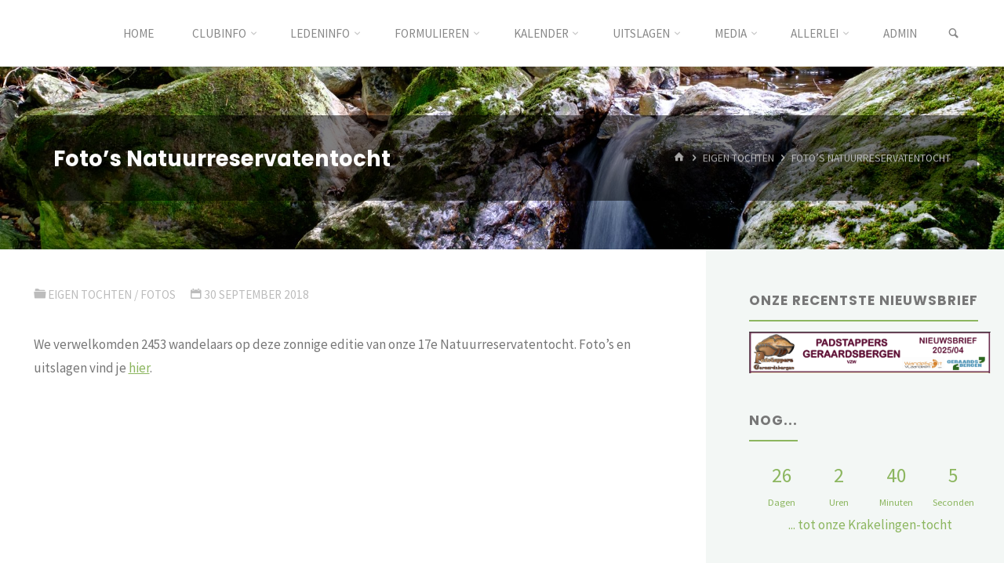

--- FILE ---
content_type: text/html; charset=UTF-8
request_url: https://www.padstappers.be/fotos-natuurreservatentocht/
body_size: 22010
content:
<!DOCTYPE html>
<html lang="nl-BE">
<head>
<meta name="viewport" content="width=device-width, user-scalable=yes, initial-scale=1.0">
<meta http-equiv="X-UA-Compatible" content="IE=edge" /><meta charset="UTF-8">
<link rel="profile" href="https://gmpg.org/xfn/11">
<title>Foto&#8217;s Natuurreservatentocht &#8211; Padstappers Geraardsbergen vzw</title>
<meta name='robots' content='max-image-preview:large' />
	<style>img:is([sizes="auto" i], [sizes^="auto," i]) { contain-intrinsic-size: 3000px 1500px }</style>
	<script>window._wca = window._wca || [];</script>
<link rel='dns-prefetch' href='//stats.wp.com' />
<link rel='dns-prefetch' href='//fonts.googleapis.com' />
<link rel="alternate" type="application/rss+xml" title="Padstappers Geraardsbergen vzw &raquo; feed" href="https://www.padstappers.be/feed/" />
<link rel="alternate" type="application/rss+xml" title="Padstappers Geraardsbergen vzw &raquo; reactiesfeed" href="https://www.padstappers.be/comments/feed/" />
		<!-- This site uses the Google Analytics by ExactMetrics plugin v8.10.2 - Using Analytics tracking - https://www.exactmetrics.com/ -->
							<script src="//www.googletagmanager.com/gtag/js?id=G-QWZWBCDCWC"  data-cfasync="false" data-wpfc-render="false" async></script>
			<script data-cfasync="false" data-wpfc-render="false">
				var em_version = '8.10.2';
				var em_track_user = true;
				var em_no_track_reason = '';
								var ExactMetricsDefaultLocations = {"page_location":"https:\/\/www.padstappers.be\/fotos-natuurreservatentocht\/"};
								if ( typeof ExactMetricsPrivacyGuardFilter === 'function' ) {
					var ExactMetricsLocations = (typeof ExactMetricsExcludeQuery === 'object') ? ExactMetricsPrivacyGuardFilter( ExactMetricsExcludeQuery ) : ExactMetricsPrivacyGuardFilter( ExactMetricsDefaultLocations );
				} else {
					var ExactMetricsLocations = (typeof ExactMetricsExcludeQuery === 'object') ? ExactMetricsExcludeQuery : ExactMetricsDefaultLocations;
				}

								var disableStrs = [
										'ga-disable-G-QWZWBCDCWC',
									];

				/* Function to detect opted out users */
				function __gtagTrackerIsOptedOut() {
					for (var index = 0; index < disableStrs.length; index++) {
						if (document.cookie.indexOf(disableStrs[index] + '=true') > -1) {
							return true;
						}
					}

					return false;
				}

				/* Disable tracking if the opt-out cookie exists. */
				if (__gtagTrackerIsOptedOut()) {
					for (var index = 0; index < disableStrs.length; index++) {
						window[disableStrs[index]] = true;
					}
				}

				/* Opt-out function */
				function __gtagTrackerOptout() {
					for (var index = 0; index < disableStrs.length; index++) {
						document.cookie = disableStrs[index] + '=true; expires=Thu, 31 Dec 2099 23:59:59 UTC; path=/';
						window[disableStrs[index]] = true;
					}
				}

				if ('undefined' === typeof gaOptout) {
					function gaOptout() {
						__gtagTrackerOptout();
					}
				}
								window.dataLayer = window.dataLayer || [];

				window.ExactMetricsDualTracker = {
					helpers: {},
					trackers: {},
				};
				if (em_track_user) {
					function __gtagDataLayer() {
						dataLayer.push(arguments);
					}

					function __gtagTracker(type, name, parameters) {
						if (!parameters) {
							parameters = {};
						}

						if (parameters.send_to) {
							__gtagDataLayer.apply(null, arguments);
							return;
						}

						if (type === 'event') {
														parameters.send_to = exactmetrics_frontend.v4_id;
							var hookName = name;
							if (typeof parameters['event_category'] !== 'undefined') {
								hookName = parameters['event_category'] + ':' + name;
							}

							if (typeof ExactMetricsDualTracker.trackers[hookName] !== 'undefined') {
								ExactMetricsDualTracker.trackers[hookName](parameters);
							} else {
								__gtagDataLayer('event', name, parameters);
							}
							
						} else {
							__gtagDataLayer.apply(null, arguments);
						}
					}

					__gtagTracker('js', new Date());
					__gtagTracker('set', {
						'developer_id.dNDMyYj': true,
											});
					if ( ExactMetricsLocations.page_location ) {
						__gtagTracker('set', ExactMetricsLocations);
					}
										__gtagTracker('config', 'G-QWZWBCDCWC', {"forceSSL":"true"} );
										window.gtag = __gtagTracker;										(function () {
						/* https://developers.google.com/analytics/devguides/collection/analyticsjs/ */
						/* ga and __gaTracker compatibility shim. */
						var noopfn = function () {
							return null;
						};
						var newtracker = function () {
							return new Tracker();
						};
						var Tracker = function () {
							return null;
						};
						var p = Tracker.prototype;
						p.get = noopfn;
						p.set = noopfn;
						p.send = function () {
							var args = Array.prototype.slice.call(arguments);
							args.unshift('send');
							__gaTracker.apply(null, args);
						};
						var __gaTracker = function () {
							var len = arguments.length;
							if (len === 0) {
								return;
							}
							var f = arguments[len - 1];
							if (typeof f !== 'object' || f === null || typeof f.hitCallback !== 'function') {
								if ('send' === arguments[0]) {
									var hitConverted, hitObject = false, action;
									if ('event' === arguments[1]) {
										if ('undefined' !== typeof arguments[3]) {
											hitObject = {
												'eventAction': arguments[3],
												'eventCategory': arguments[2],
												'eventLabel': arguments[4],
												'value': arguments[5] ? arguments[5] : 1,
											}
										}
									}
									if ('pageview' === arguments[1]) {
										if ('undefined' !== typeof arguments[2]) {
											hitObject = {
												'eventAction': 'page_view',
												'page_path': arguments[2],
											}
										}
									}
									if (typeof arguments[2] === 'object') {
										hitObject = arguments[2];
									}
									if (typeof arguments[5] === 'object') {
										Object.assign(hitObject, arguments[5]);
									}
									if ('undefined' !== typeof arguments[1].hitType) {
										hitObject = arguments[1];
										if ('pageview' === hitObject.hitType) {
											hitObject.eventAction = 'page_view';
										}
									}
									if (hitObject) {
										action = 'timing' === arguments[1].hitType ? 'timing_complete' : hitObject.eventAction;
										hitConverted = mapArgs(hitObject);
										__gtagTracker('event', action, hitConverted);
									}
								}
								return;
							}

							function mapArgs(args) {
								var arg, hit = {};
								var gaMap = {
									'eventCategory': 'event_category',
									'eventAction': 'event_action',
									'eventLabel': 'event_label',
									'eventValue': 'event_value',
									'nonInteraction': 'non_interaction',
									'timingCategory': 'event_category',
									'timingVar': 'name',
									'timingValue': 'value',
									'timingLabel': 'event_label',
									'page': 'page_path',
									'location': 'page_location',
									'title': 'page_title',
									'referrer' : 'page_referrer',
								};
								for (arg in args) {
																		if (!(!args.hasOwnProperty(arg) || !gaMap.hasOwnProperty(arg))) {
										hit[gaMap[arg]] = args[arg];
									} else {
										hit[arg] = args[arg];
									}
								}
								return hit;
							}

							try {
								f.hitCallback();
							} catch (ex) {
							}
						};
						__gaTracker.create = newtracker;
						__gaTracker.getByName = newtracker;
						__gaTracker.getAll = function () {
							return [];
						};
						__gaTracker.remove = noopfn;
						__gaTracker.loaded = true;
						window['__gaTracker'] = __gaTracker;
					})();
									} else {
										console.log("");
					(function () {
						function __gtagTracker() {
							return null;
						}

						window['__gtagTracker'] = __gtagTracker;
						window['gtag'] = __gtagTracker;
					})();
									}
			</script>
							<!-- / Google Analytics by ExactMetrics -->
		<script>
window._wpemojiSettings = {"baseUrl":"https:\/\/s.w.org\/images\/core\/emoji\/15.0.3\/72x72\/","ext":".png","svgUrl":"https:\/\/s.w.org\/images\/core\/emoji\/15.0.3\/svg\/","svgExt":".svg","source":{"concatemoji":"https:\/\/www.padstappers.be\/wp-includes\/js\/wp-emoji-release.min.js?ver=e0547619da0367de8d3a3f8afe70dd46"}};
/*! This file is auto-generated */
!function(i,n){var o,s,e;function c(e){try{var t={supportTests:e,timestamp:(new Date).valueOf()};sessionStorage.setItem(o,JSON.stringify(t))}catch(e){}}function p(e,t,n){e.clearRect(0,0,e.canvas.width,e.canvas.height),e.fillText(t,0,0);var t=new Uint32Array(e.getImageData(0,0,e.canvas.width,e.canvas.height).data),r=(e.clearRect(0,0,e.canvas.width,e.canvas.height),e.fillText(n,0,0),new Uint32Array(e.getImageData(0,0,e.canvas.width,e.canvas.height).data));return t.every(function(e,t){return e===r[t]})}function u(e,t,n){switch(t){case"flag":return n(e,"\ud83c\udff3\ufe0f\u200d\u26a7\ufe0f","\ud83c\udff3\ufe0f\u200b\u26a7\ufe0f")?!1:!n(e,"\ud83c\uddfa\ud83c\uddf3","\ud83c\uddfa\u200b\ud83c\uddf3")&&!n(e,"\ud83c\udff4\udb40\udc67\udb40\udc62\udb40\udc65\udb40\udc6e\udb40\udc67\udb40\udc7f","\ud83c\udff4\u200b\udb40\udc67\u200b\udb40\udc62\u200b\udb40\udc65\u200b\udb40\udc6e\u200b\udb40\udc67\u200b\udb40\udc7f");case"emoji":return!n(e,"\ud83d\udc26\u200d\u2b1b","\ud83d\udc26\u200b\u2b1b")}return!1}function f(e,t,n){var r="undefined"!=typeof WorkerGlobalScope&&self instanceof WorkerGlobalScope?new OffscreenCanvas(300,150):i.createElement("canvas"),a=r.getContext("2d",{willReadFrequently:!0}),o=(a.textBaseline="top",a.font="600 32px Arial",{});return e.forEach(function(e){o[e]=t(a,e,n)}),o}function t(e){var t=i.createElement("script");t.src=e,t.defer=!0,i.head.appendChild(t)}"undefined"!=typeof Promise&&(o="wpEmojiSettingsSupports",s=["flag","emoji"],n.supports={everything:!0,everythingExceptFlag:!0},e=new Promise(function(e){i.addEventListener("DOMContentLoaded",e,{once:!0})}),new Promise(function(t){var n=function(){try{var e=JSON.parse(sessionStorage.getItem(o));if("object"==typeof e&&"number"==typeof e.timestamp&&(new Date).valueOf()<e.timestamp+604800&&"object"==typeof e.supportTests)return e.supportTests}catch(e){}return null}();if(!n){if("undefined"!=typeof Worker&&"undefined"!=typeof OffscreenCanvas&&"undefined"!=typeof URL&&URL.createObjectURL&&"undefined"!=typeof Blob)try{var e="postMessage("+f.toString()+"("+[JSON.stringify(s),u.toString(),p.toString()].join(",")+"));",r=new Blob([e],{type:"text/javascript"}),a=new Worker(URL.createObjectURL(r),{name:"wpTestEmojiSupports"});return void(a.onmessage=function(e){c(n=e.data),a.terminate(),t(n)})}catch(e){}c(n=f(s,u,p))}t(n)}).then(function(e){for(var t in e)n.supports[t]=e[t],n.supports.everything=n.supports.everything&&n.supports[t],"flag"!==t&&(n.supports.everythingExceptFlag=n.supports.everythingExceptFlag&&n.supports[t]);n.supports.everythingExceptFlag=n.supports.everythingExceptFlag&&!n.supports.flag,n.DOMReady=!1,n.readyCallback=function(){n.DOMReady=!0}}).then(function(){return e}).then(function(){var e;n.supports.everything||(n.readyCallback(),(e=n.source||{}).concatemoji?t(e.concatemoji):e.wpemoji&&e.twemoji&&(t(e.twemoji),t(e.wpemoji)))}))}((window,document),window._wpemojiSettings);
</script>
<style type="text/css">
.hasCountdown{text-shadow:transparent 0 1px 1px;overflow:hidden;padding:5px}
.countdown_rtl{direction:rtl}
.countdown_holding span{background-color:#ccc}
.countdown_row{clear:both;width:100%;text-align:center}
.countdown_show1 .countdown_section{width:98%}
.countdown_show2 .countdown_section{width:48%}
.countdown_show3 .countdown_section{width:32.5%}
.countdown_show4 .countdown_section{width:24.5%}
.countdown_show5 .countdown_section{width:19.5%}
.countdown_show6 .countdown_section{width:16.25%}
.countdown_show7 .countdown_section{width:14%}
.countdown_section{display:block;float:left;font-size:75%;text-align:center;margin:3px 0}
.countdown_amount{font-size:200%}
.countdown_descr{display:block;width:100%}
a.countdown_infolink{display:block;border-radius:10px;width:14px;height:13px;float:right;font-size:9px;line-height:13px;font-weight:700;text-align:center;position:relative;top:-15px;border:1px solid}
#countdown-preview{padding:10px}
#shailan-countdown-2,.shailan-countdown-2.hasCountdown{background-color:#F3F7f5;color:#8cb65f;margin:0px auto;}#shailan-countdown-2,.shailan-countdown-2.hasCountdown a{color:#8cb65f;}</style>
<style id='wp-emoji-styles-inline-css'>

	img.wp-smiley, img.emoji {
		display: inline !important;
		border: none !important;
		box-shadow: none !important;
		height: 1em !important;
		width: 1em !important;
		margin: 0 0.07em !important;
		vertical-align: -0.1em !important;
		background: none !important;
		padding: 0 !important;
	}
</style>
<link rel='stylesheet' id='wp-block-library-css' href='https://www.padstappers.be/wp-includes/css/dist/block-library/style.min.css?ver=e0547619da0367de8d3a3f8afe70dd46' media='all' />
<style id='caterhamcomputing-cc-child-pages-style-inline-css'>


</style>
<link rel='stylesheet' id='mediaelement-css' href='https://www.padstappers.be/wp-includes/js/mediaelement/mediaelementplayer-legacy.min.css?ver=4.2.17' media='all' />
<link rel='stylesheet' id='wp-mediaelement-css' href='https://www.padstappers.be/wp-includes/js/mediaelement/wp-mediaelement.min.css?ver=e0547619da0367de8d3a3f8afe70dd46' media='all' />
<style id='jetpack-sharing-buttons-style-inline-css'>
.jetpack-sharing-buttons__services-list{display:flex;flex-direction:row;flex-wrap:wrap;gap:0;list-style-type:none;margin:5px;padding:0}.jetpack-sharing-buttons__services-list.has-small-icon-size{font-size:12px}.jetpack-sharing-buttons__services-list.has-normal-icon-size{font-size:16px}.jetpack-sharing-buttons__services-list.has-large-icon-size{font-size:24px}.jetpack-sharing-buttons__services-list.has-huge-icon-size{font-size:36px}@media print{.jetpack-sharing-buttons__services-list{display:none!important}}.editor-styles-wrapper .wp-block-jetpack-sharing-buttons{gap:0;padding-inline-start:0}ul.jetpack-sharing-buttons__services-list.has-background{padding:1.25em 2.375em}
</style>
<style id='classic-theme-styles-inline-css'>
/*! This file is auto-generated */
.wp-block-button__link{color:#fff;background-color:#32373c;border-radius:9999px;box-shadow:none;text-decoration:none;padding:calc(.667em + 2px) calc(1.333em + 2px);font-size:1.125em}.wp-block-file__button{background:#32373c;color:#fff;text-decoration:none}
</style>
<style id='global-styles-inline-css'>
:root{--wp--preset--aspect-ratio--square: 1;--wp--preset--aspect-ratio--4-3: 4/3;--wp--preset--aspect-ratio--3-4: 3/4;--wp--preset--aspect-ratio--3-2: 3/2;--wp--preset--aspect-ratio--2-3: 2/3;--wp--preset--aspect-ratio--16-9: 16/9;--wp--preset--aspect-ratio--9-16: 9/16;--wp--preset--color--black: #000000;--wp--preset--color--cyan-bluish-gray: #abb8c3;--wp--preset--color--white: #ffffff;--wp--preset--color--pale-pink: #f78da7;--wp--preset--color--vivid-red: #cf2e2e;--wp--preset--color--luminous-vivid-orange: #ff6900;--wp--preset--color--luminous-vivid-amber: #fcb900;--wp--preset--color--light-green-cyan: #7bdcb5;--wp--preset--color--vivid-green-cyan: #00d084;--wp--preset--color--pale-cyan-blue: #8ed1fc;--wp--preset--color--vivid-cyan-blue: #0693e3;--wp--preset--color--vivid-purple: #9b51e0;--wp--preset--color--accent-1: #8cb65f;--wp--preset--color--accent-2: #44505B;--wp--preset--color--headings: #444444;--wp--preset--color--sitetext: #777777;--wp--preset--color--sitebg: #FFFFFF;--wp--preset--gradient--vivid-cyan-blue-to-vivid-purple: linear-gradient(135deg,rgba(6,147,227,1) 0%,rgb(155,81,224) 100%);--wp--preset--gradient--light-green-cyan-to-vivid-green-cyan: linear-gradient(135deg,rgb(122,220,180) 0%,rgb(0,208,130) 100%);--wp--preset--gradient--luminous-vivid-amber-to-luminous-vivid-orange: linear-gradient(135deg,rgba(252,185,0,1) 0%,rgba(255,105,0,1) 100%);--wp--preset--gradient--luminous-vivid-orange-to-vivid-red: linear-gradient(135deg,rgba(255,105,0,1) 0%,rgb(207,46,46) 100%);--wp--preset--gradient--very-light-gray-to-cyan-bluish-gray: linear-gradient(135deg,rgb(238,238,238) 0%,rgb(169,184,195) 100%);--wp--preset--gradient--cool-to-warm-spectrum: linear-gradient(135deg,rgb(74,234,220) 0%,rgb(151,120,209) 20%,rgb(207,42,186) 40%,rgb(238,44,130) 60%,rgb(251,105,98) 80%,rgb(254,248,76) 100%);--wp--preset--gradient--blush-light-purple: linear-gradient(135deg,rgb(255,206,236) 0%,rgb(152,150,240) 100%);--wp--preset--gradient--blush-bordeaux: linear-gradient(135deg,rgb(254,205,165) 0%,rgb(254,45,45) 50%,rgb(107,0,62) 100%);--wp--preset--gradient--luminous-dusk: linear-gradient(135deg,rgb(255,203,112) 0%,rgb(199,81,192) 50%,rgb(65,88,208) 100%);--wp--preset--gradient--pale-ocean: linear-gradient(135deg,rgb(255,245,203) 0%,rgb(182,227,212) 50%,rgb(51,167,181) 100%);--wp--preset--gradient--electric-grass: linear-gradient(135deg,rgb(202,248,128) 0%,rgb(113,206,126) 100%);--wp--preset--gradient--midnight: linear-gradient(135deg,rgb(2,3,129) 0%,rgb(40,116,252) 100%);--wp--preset--font-size--small: 10px;--wp--preset--font-size--medium: 20px;--wp--preset--font-size--large: 27px;--wp--preset--font-size--x-large: 42px;--wp--preset--font-size--normal: 17px;--wp--preset--font-size--larger: 43px;--wp--preset--spacing--20: 0.44rem;--wp--preset--spacing--30: 0.67rem;--wp--preset--spacing--40: 1rem;--wp--preset--spacing--50: 1.5rem;--wp--preset--spacing--60: 2.25rem;--wp--preset--spacing--70: 3.38rem;--wp--preset--spacing--80: 5.06rem;--wp--preset--shadow--natural: 6px 6px 9px rgba(0, 0, 0, 0.2);--wp--preset--shadow--deep: 12px 12px 50px rgba(0, 0, 0, 0.4);--wp--preset--shadow--sharp: 6px 6px 0px rgba(0, 0, 0, 0.2);--wp--preset--shadow--outlined: 6px 6px 0px -3px rgba(255, 255, 255, 1), 6px 6px rgba(0, 0, 0, 1);--wp--preset--shadow--crisp: 6px 6px 0px rgba(0, 0, 0, 1);}:where(.is-layout-flex){gap: 0.5em;}:where(.is-layout-grid){gap: 0.5em;}body .is-layout-flex{display: flex;}.is-layout-flex{flex-wrap: wrap;align-items: center;}.is-layout-flex > :is(*, div){margin: 0;}body .is-layout-grid{display: grid;}.is-layout-grid > :is(*, div){margin: 0;}:where(.wp-block-columns.is-layout-flex){gap: 2em;}:where(.wp-block-columns.is-layout-grid){gap: 2em;}:where(.wp-block-post-template.is-layout-flex){gap: 1.25em;}:where(.wp-block-post-template.is-layout-grid){gap: 1.25em;}.has-black-color{color: var(--wp--preset--color--black) !important;}.has-cyan-bluish-gray-color{color: var(--wp--preset--color--cyan-bluish-gray) !important;}.has-white-color{color: var(--wp--preset--color--white) !important;}.has-pale-pink-color{color: var(--wp--preset--color--pale-pink) !important;}.has-vivid-red-color{color: var(--wp--preset--color--vivid-red) !important;}.has-luminous-vivid-orange-color{color: var(--wp--preset--color--luminous-vivid-orange) !important;}.has-luminous-vivid-amber-color{color: var(--wp--preset--color--luminous-vivid-amber) !important;}.has-light-green-cyan-color{color: var(--wp--preset--color--light-green-cyan) !important;}.has-vivid-green-cyan-color{color: var(--wp--preset--color--vivid-green-cyan) !important;}.has-pale-cyan-blue-color{color: var(--wp--preset--color--pale-cyan-blue) !important;}.has-vivid-cyan-blue-color{color: var(--wp--preset--color--vivid-cyan-blue) !important;}.has-vivid-purple-color{color: var(--wp--preset--color--vivid-purple) !important;}.has-black-background-color{background-color: var(--wp--preset--color--black) !important;}.has-cyan-bluish-gray-background-color{background-color: var(--wp--preset--color--cyan-bluish-gray) !important;}.has-white-background-color{background-color: var(--wp--preset--color--white) !important;}.has-pale-pink-background-color{background-color: var(--wp--preset--color--pale-pink) !important;}.has-vivid-red-background-color{background-color: var(--wp--preset--color--vivid-red) !important;}.has-luminous-vivid-orange-background-color{background-color: var(--wp--preset--color--luminous-vivid-orange) !important;}.has-luminous-vivid-amber-background-color{background-color: var(--wp--preset--color--luminous-vivid-amber) !important;}.has-light-green-cyan-background-color{background-color: var(--wp--preset--color--light-green-cyan) !important;}.has-vivid-green-cyan-background-color{background-color: var(--wp--preset--color--vivid-green-cyan) !important;}.has-pale-cyan-blue-background-color{background-color: var(--wp--preset--color--pale-cyan-blue) !important;}.has-vivid-cyan-blue-background-color{background-color: var(--wp--preset--color--vivid-cyan-blue) !important;}.has-vivid-purple-background-color{background-color: var(--wp--preset--color--vivid-purple) !important;}.has-black-border-color{border-color: var(--wp--preset--color--black) !important;}.has-cyan-bluish-gray-border-color{border-color: var(--wp--preset--color--cyan-bluish-gray) !important;}.has-white-border-color{border-color: var(--wp--preset--color--white) !important;}.has-pale-pink-border-color{border-color: var(--wp--preset--color--pale-pink) !important;}.has-vivid-red-border-color{border-color: var(--wp--preset--color--vivid-red) !important;}.has-luminous-vivid-orange-border-color{border-color: var(--wp--preset--color--luminous-vivid-orange) !important;}.has-luminous-vivid-amber-border-color{border-color: var(--wp--preset--color--luminous-vivid-amber) !important;}.has-light-green-cyan-border-color{border-color: var(--wp--preset--color--light-green-cyan) !important;}.has-vivid-green-cyan-border-color{border-color: var(--wp--preset--color--vivid-green-cyan) !important;}.has-pale-cyan-blue-border-color{border-color: var(--wp--preset--color--pale-cyan-blue) !important;}.has-vivid-cyan-blue-border-color{border-color: var(--wp--preset--color--vivid-cyan-blue) !important;}.has-vivid-purple-border-color{border-color: var(--wp--preset--color--vivid-purple) !important;}.has-vivid-cyan-blue-to-vivid-purple-gradient-background{background: var(--wp--preset--gradient--vivid-cyan-blue-to-vivid-purple) !important;}.has-light-green-cyan-to-vivid-green-cyan-gradient-background{background: var(--wp--preset--gradient--light-green-cyan-to-vivid-green-cyan) !important;}.has-luminous-vivid-amber-to-luminous-vivid-orange-gradient-background{background: var(--wp--preset--gradient--luminous-vivid-amber-to-luminous-vivid-orange) !important;}.has-luminous-vivid-orange-to-vivid-red-gradient-background{background: var(--wp--preset--gradient--luminous-vivid-orange-to-vivid-red) !important;}.has-very-light-gray-to-cyan-bluish-gray-gradient-background{background: var(--wp--preset--gradient--very-light-gray-to-cyan-bluish-gray) !important;}.has-cool-to-warm-spectrum-gradient-background{background: var(--wp--preset--gradient--cool-to-warm-spectrum) !important;}.has-blush-light-purple-gradient-background{background: var(--wp--preset--gradient--blush-light-purple) !important;}.has-blush-bordeaux-gradient-background{background: var(--wp--preset--gradient--blush-bordeaux) !important;}.has-luminous-dusk-gradient-background{background: var(--wp--preset--gradient--luminous-dusk) !important;}.has-pale-ocean-gradient-background{background: var(--wp--preset--gradient--pale-ocean) !important;}.has-electric-grass-gradient-background{background: var(--wp--preset--gradient--electric-grass) !important;}.has-midnight-gradient-background{background: var(--wp--preset--gradient--midnight) !important;}.has-small-font-size{font-size: var(--wp--preset--font-size--small) !important;}.has-medium-font-size{font-size: var(--wp--preset--font-size--medium) !important;}.has-large-font-size{font-size: var(--wp--preset--font-size--large) !important;}.has-x-large-font-size{font-size: var(--wp--preset--font-size--x-large) !important;}
:where(.wp-block-post-template.is-layout-flex){gap: 1.25em;}:where(.wp-block-post-template.is-layout-grid){gap: 1.25em;}
:where(.wp-block-columns.is-layout-flex){gap: 2em;}:where(.wp-block-columns.is-layout-grid){gap: 2em;}
:root :where(.wp-block-pullquote){font-size: 1.5em;line-height: 1.6;}
</style>
<link rel='stylesheet' id='ccchildpagescss-css' href='https://www.padstappers.be/wp-content/plugins/cc-child-pages/includes/css/styles.css?ver=1.43' media='all' />
<link rel='stylesheet' id='ccchildpagesskincss-css' href='https://www.padstappers.be/wp-content/plugins/cc-child-pages/includes/css/skins.css?ver=1.43' media='all' />
<link rel='stylesheet' id='woocommerce-layout-css' href='https://www.padstappers.be/wp-content/plugins/woocommerce/assets/css/woocommerce-layout.css?ver=10.3.7' media='all' />
<style id='woocommerce-layout-inline-css'>

	.infinite-scroll .woocommerce-pagination {
		display: none;
	}
</style>
<link rel='stylesheet' id='woocommerce-smallscreen-css' href='https://www.padstappers.be/wp-content/plugins/woocommerce/assets/css/woocommerce-smallscreen.css?ver=10.3.7' media='only screen and (max-width: 768px)' />
<link rel='stylesheet' id='woocommerce-general-css' href='https://www.padstappers.be/wp-content/plugins/woocommerce/assets/css/woocommerce.css?ver=10.3.7' media='all' />
<style id='woocommerce-inline-inline-css'>
.woocommerce form .form-row .required { visibility: visible; }
</style>
<link rel='stylesheet' id='wppopups-base-css' href='https://www.padstappers.be/wp-content/plugins/wp-popups-lite/src/assets/css/wppopups-base.css?ver=2.2.0.3' media='all' />
<link rel='stylesheet' id='brands-styles-css' href='https://www.padstappers.be/wp-content/plugins/woocommerce/assets/css/brands.css?ver=10.3.7' media='all' />
<link rel='stylesheet' id='kahuna-themefonts-css' href='https://www.padstappers.be/wp-content/themes/kahuna/resources/fonts/fontfaces.css?ver=1.6.2' media='all' />
<link rel='stylesheet' id='kahuna-googlefonts-css' href='//fonts.googleapis.com/css?family=Source+Sans+Pro%3A400%2C300%2C700%7CSource+Sans+Pro%3A%7CPoppins%3A%7CSource+Sans+Pro%3A100%2C200%2C300%2C400%2C500%2C600%2C700%2C800%2C900%7CPoppins%3A700%7CSource+Sans+Pro%3A400&#038;ver=1.6.2' media='all' />
<link rel='stylesheet' id='kahuna-parent-css' href='https://www.padstappers.be/wp-content/themes/kahuna/style.css?ver=1.6.2' media='all' />
<style id='kahuna-parent-inline-css'>
 body:not(.kahuna-landing-page) #container, #site-header-main-inside, #colophon-inside, .footer-inside, #breadcrumbs-container-inside, #header-page-title { margin: 0 auto; max-width: 1380px; } body:not(.kahuna-landing-page) #container { max-width: calc( 1380px - 4em ); } #site-header-main { left: 0; right: 0; } #primary { width: 320px; } #secondary { width: 380px; } #container.one-column .main { width: 100%; } #container.two-columns-right #secondary { float: right; } #container.two-columns-right .main, .two-columns-right #breadcrumbs { width: calc( 100% - 380px ); float: left; } #container.two-columns-left #primary { float: left; } #container.two-columns-left .main, .two-columns-left #breadcrumbs { width: calc( 100% - 320px ); float: right; } #container.three-columns-right #primary, #container.three-columns-left #primary, #container.three-columns-sided #primary { float: left; } #container.three-columns-right #secondary, #container.three-columns-left #secondary, #container.three-columns-sided #secondary { float: left; } #container.three-columns-right #primary, #container.three-columns-left #secondary { margin-left: 0%; margin-right: 0%; } #container.three-columns-right .main, .three-columns-right #breadcrumbs { width: calc( 100% - 700px ); float: left; } #container.three-columns-left .main, .three-columns-left #breadcrumbs { width: calc( 100% - 700px ); float: right; } #container.three-columns-sided #secondary { float: right; } #container.three-columns-sided .main, .three-columns-sided #breadcrumbs { width: calc( 100% - 700px ); float: right; } .three-columns-sided #breadcrumbs { margin: 0 calc( 0% + 380px ) 0 -1920px; } #site-text { clip: rect(1px, 1px, 1px, 1px); height: 1px; overflow: hidden; position: absolute !important; width: 1px; word-wrap: normal !important; } html { font-family: 'Source Sans Pro'; font-weight: 400; font-size: 17px; font-weight: 400; line-height: 1.8; } #site-title { font-family: Poppins; font-size: 110%; font-weight: 700; } #access ul li a { font-family: Source Sans Pro; font-size: 90%; font-weight: 400; } .widget-title { font-family: Poppins; font-size: 100%; font-weight: 700; } .widget-container { font-family: Source Sans Pro; font-size: 100%; font-weight: 400; } .entry-title, .page-title { font-family: Poppins; font-size: 160%; font-weight: 700; } .entry-meta > span { font-family: Source Sans Pro; font-weight: 400; } /*.post-thumbnail-container*/ .entry-meta > span { font-size: 90%; } .page-link, .pagination, .author-info .author-link, .comment .reply a, .comment-meta, .byline { font-family: Source Sans Pro; } .content-masonry .entry-title { font-size: 128%; } h1 { font-size: 2.33em; } h2 { font-size: 2.06em; } h3 { font-size: 1.79em; } h4 { font-size: 1.52em; } h5 { font-size: 1.25em; } h6 { font-size: 0.98em; } h1, h2, h3, h4, h5, h6 { font-family: Poppins; font-weight: 700; } body { color: #777777; background-color: #F3F7f5; } .lp-staticslider .staticslider-caption-title, .seriousslider.seriousslider-theme .seriousslider-caption-title, .lp-staticslider .staticslider-caption-text, .seriousslider.seriousslider-theme .seriousslider-caption-text, .lp-staticslider .staticslider-caption-text a { color: #FFFFFF; } #site-header-main, #site-header-main.header-fixed #site-header-main-inside, #access ul ul, .menu-search-animated .searchform input[type="search"], #access .menu-search-animated .searchform, #access::after, .kahuna-over-menu .header-fixed#site-header-main, .kahuna-over-menu .header-fixed#site-header-main #access:after { background-color: #FFFFFF; } #site-header-main { border-bottom-color: rgba(0,0,0,.05); } .kahuna-over-menu .header-fixed#site-header-main #site-title a { color: #8cb65f; } #access > div > ul > li, #access > div > ul > li > a, .kahuna-over-menu .header-fixed#site-header-main #access > div > ul > li:not([class*='current']), .kahuna-over-menu .header-fixed#site-header-main #access > div > ul > li:not([class*='current']) > a, .kahuna-over-menu .header-fixed#site-header-main #sheader.socials a::before, #sheader.socials a::before, #access .menu-search-animated .searchform input[type="search"], #mobile-menu { color: #888888; } .kahuna-over-menu .header-fixed#site-header-main #sheader.socials a:hover::before, #sheader.socials a:hover::before { color: #FFFFFF; } #access ul.sub-menu li a, #access ul.children li a { color: #888888; } #access ul.sub-menu li a, #access ul.children li a { background-color: #FFFFFF; } #access > div > ul > li:hover > a, #access > div > ul > li a:hover, #access > div > ul > li:hover, .kahuna-over-menu .header-fixed#site-header-main #access > div > ul > li > a:hover, .kahuna-over-menu .header-fixed#site-header-main #access > div > ul > li:hover { color: #8cb65f; } #access > div > ul > li > a > span::before, #site-title::before { background-color: #8cb65f; } #site-title a:hover { color: #8cb65f; } #access > div > ul > li.current_page_item > a, #access > div > ul > li.current-menu-item > a, #access > div > ul > li.current_page_ancestor > a, #access > div > ul > li.current-menu-ancestor > a, #access .sub-menu, #access .children, .kahuna-over-menu .header-fixed#site-header-main #access > div > ul > li > a { color: #44505B; } #access ul.children > li.current_page_item > a, #access ul.sub-menu > li.current-menu-item > a, #access ul.children > li.current_page_ancestor > a, #access ul.sub-menu > li.current-menu-ancestor > a { color: #44505B; } #access .sub-menu li:not(:last-child) span, #access .children li:not(:last-child) span { border-bottom: 1px solid #eeeeee; } .searchform .searchsubmit { color: #777777; } body:not(.kahuna-landing-page) article.hentry, body:not(.kahuna-landing-page) .main, body.kahuna-boxed-layout:not(.kahuna-landing-page) #container { background-color: #FFFFFF; } .pagination a, .pagination span { border-color: #eeeeee; } .page-link a, .page-link span em { background-color: #eeeeee; } .pagination a:hover, .pagination span:hover, .page-link a:hover, .page-link span em:hover { background-color: #eeeeee; } .post-thumbnail-container .featured-image-meta, #header-page-title-inside, .lp-staticslider .staticslider-caption-text span, .seriousslider.seriousslider-theme .seriousslider-caption-text span { background-color: rgba(0,0,0, 0.5); } .lp-staticslider .staticslider-caption-title span, .seriousslider.seriousslider-theme .seriousslider-caption-title span { background-color: rgba(140,182,95, 0.5); } .post-thumbnail-container .featured-image-link::before { background-color: #8cb65f; } #header-page-title .entry-meta .bl_categ a { background-color: #8cb65f; } #header-page-title .entry-meta .bl_categ a:hover { background-color: #9dc770; } .widget-title span { border-bottom-color: #8cb65f; } #colophon, #footer { background-color: #f3f7f5; color: #777777; } #colophon { border-top: 5px solid #d0d4d2 } #footer-bottom { background: #f8fcfa; } .entry-title a:active, .entry-title a:hover { color: #8cb65f; } .entry-title a:hover { border-top-color: #8cb65f; } span.entry-format { color: #8cb65f; } .entry-content blockquote::before, .entry-content blockquote::after { color: rgba(119,119,119,0.2); } .entry-content h5, .entry-content h6, .lp-text-content h5, .lp-text-content h6 { color: #44505B; } .entry-content h1, .entry-content h2, .entry-content h3, .entry-content h4, .lp-text-content h1, .lp-text-content h2, .lp-text-content h3, .lp-text-content h4 { color: #444444; } a { color: #8cb65f; } a:hover, .entry-meta span a:hover, .comments-link a:hover { color: #44505B; } .entry-meta > span.comments-link { top: 0.8em; } .socials a:before { color: #8cb65f; } #sheader.socials a:before { background-color: #f5f5f5; } #sfooter.socials a:before, .widget_cryout_socials .socials a:before { background-color: #e9edeb; } .sidey .socials a:before { background-color: #FFFFFF; } #sheader.socials a:hover:before { background-color: #8cb65f; color: #FFFFFF; } #sfooter.socials a:hover:before, .widget_cryout_socials .socials a:hover:before { background-color: #8cb65f; color: #f3f7f5; } .sidey a:hover:before { background-color: #8cb65f; color: #FFFFFF; } .kahuna-normalizedtags #content .tagcloud a { color: #FFFFFF; background-color: #8cb65f; } .kahuna-normalizedtags #content .tagcloud a:hover { background-color: #44505B; } #nav-fixed i, #nav-fixed a + a { background-color: rgba(215,215,215,0.8); } #nav-fixed a:hover i, #nav-fixed a:hover + a, #nav-fixed a + a:hover { background-color: rgba(140,182,95,0.8); } #nav-fixed i, #nav-fixed span { color: #FFFFFF; } a#toTop { color: #8cb65f; border-color: #8cb65f; } a#toTop:hover { background-color: #8cb65f; color: #F3F7f5; border-color: #8cb65f; } @media (max-width: 800px) { .cryout #footer-bottom .footer-inside { padding-top: 2.5em; } .cryout .footer-inside a#toTop {background-color: #8cb65f; color: #F3F7f5;} .cryout .footer-inside a#toTop:hover { opacity: 0.8;} } a.continue-reading-link, .continue-reading-link::after { background-color:#8cb65f; color: #FFFFFF; } .entry-meta .icon-metas:before { color: #bcbcbc; } .kahuna-caption-one .main .wp-caption .wp-caption-text { border-bottom-color: #eeeeee; } .kahuna-caption-two .main .wp-caption .wp-caption-text { background-color: #f5f5f5; } .kahuna-image-one .entry-content img[class*="align"], .kahuna-image-one .entry-summary img[class*="align"], .kahuna-image-two .entry-content img[class*='align'], .kahuna-image-two .entry-summary img[class*='align'] { border-color: #eeeeee; } .kahuna-image-five .entry-content img[class*='align'], .kahuna-image-five .entry-summary img[class*='align'] { border-color: #8cb65f; } /* diffs */ span.edit-link a.post-edit-link, span.edit-link a.post-edit-link:hover, span.edit-link .icon-edit:before { color: #777777; } .searchform { border-color: #ebebeb; } #breadcrumbs-container { background-color: #f8f8f8; } .entry-meta span, .entry-meta a, .entry-utility span, .entry-utility a, .entry-meta time, #breadcrumbs-nav, #header-page-title .byline, .footermenu ul li span.sep { color: #bcbcbc; } .footermenu ul li a:hover { color: #8cb65f; } .footermenu ul li a::after { background: #8cb65f; } #breadcrumbs-nav a { color: #9e9e9e; } .entry-meta span.entry-sticky { background-color: #bcbcbc; color: #FFFFFF; } #commentform { } code, #nav-below .nav-previous a:before, #nav-below .nav-next a:before { background-color: #eeeeee; } pre, .comment-author { border-color: #eeeeee; } pre { background-color: #f8f8f8; } .commentlist .comment-body, .commentlist .pingback { background-color: #f5f5f5; } .commentlist .comment-body::after { border-top-color: #f5f5f5; } article .author-info { border-color: #eeeeee; } .page-header.pad-container { border-color: #eeeeee; } .comment-meta a { color: #dadada; } .commentlist .reply a { color: #c6c6c6; } .commentlist .reply a:hover { border-bottom-color: #8cb65f; } select, input[type], textarea { color: #777777; border-color: #e9e9e9; } .searchform input[type="search"], .searchform input[type="search"]:hover, .searchform input[type="search"]:focus { background-color: #FFFFFF; } input[type]:hover, textarea:hover, select:hover, input[type]:focus, textarea:focus, select:focus { background: #f5f5f5; } button, input[type="button"], input[type="submit"], input[type="reset"] { background-color: #8cb65f; color: #FFFFFF; } button:hover, input[type="button"]:hover, input[type="submit"]:hover, input[type="reset"]:hover { background-color: #44505B; } hr { background-color: #f0f0f0; } /* gutenberg */ .wp-block-image.alignwide { margin-left: calc( ( 0% + 2.5em ) * -1 ); margin-right: calc( ( 0% + 2.5em ) * -1 ); } .wp-block-image.alignwide img { width: calc( 100% + 5em ); max-width: calc( 100% + 5em ); } .has-accent-1-color, .has-accent-1-color:hover { color: #8cb65f; } .has-accent-2-color, .has-accent-2-color:hover { color: #44505B; } .has-headings-color, .has-headings-color:hover { color: #444444; } .has-sitetext-color, .has-sitetext-color:hover { color: #777777; } .has-sitebg-color, .has-sitebg-color:hover { color: #FFFFFF; } .has-accent-1-background-color { background-color: #8cb65f; } .has-accent-2-background-color { background-color: #44505B; } .has-headings-background-color { background-color: #444444; } .has-sitetext-background-color { background-color: #777777; } .has-sitebg-background-color { background-color: #FFFFFF; } .has-small-font-size { font-size: 10px; } .has-regular-font-size { font-size: 17px; } .has-large-font-size { font-size: 27px; } .has-larger-font-size { font-size: 43px; } .has-huge-font-size { font-size: 43px; } /* woocommerce */ .woocommerce-page #respond input#submit.alt, .woocommerce a.button.alt, .woocommerce-page button.button.alt, .woocommerce input.button.alt, .woocommerce #respond input#submit, .woocommerce a.button, .woocommerce button.button, .woocommerce input.button { background-color: #8cb65f; color: #FFFFFF; line-height: 1.8; } .woocommerce #respond input#submit:hover, .woocommerce a.button:hover, .woocommerce button.button:hover, .woocommerce input.button:hover { background-color: #aed881; color: #FFFFFF;} .woocommerce-page #respond input#submit.alt, .woocommerce a.button.alt, .woocommerce-page button.button.alt, .woocommerce input.button.alt { background-color: #44505B; color: #FFFFFF; line-height: 1.8; } .woocommerce-page #respond input#submit.alt:hover, .woocommerce a.button.alt:hover, .woocommerce-page button.button.alt:hover, .woocommerce input.button.alt:hover { background-color: #222e39; color: #FFFFFF;} .woocommerce div.product .woocommerce-tabs ul.tabs li.active { border-bottom-color: #FFFFFF; } .woocommerce #respond input#submit.alt.disabled, .woocommerce #respond input#submit.alt.disabled:hover, .woocommerce #respond input#submit.alt:disabled, .woocommerce #respond input#submit.alt:disabled:hover, .woocommerce #respond input#submit.alt[disabled]:disabled, .woocommerce #respond input#submit.alt[disabled]:disabled:hover, .woocommerce a.button.alt.disabled, .woocommerce a.button.alt.disabled:hover, .woocommerce a.button.alt:disabled, .woocommerce a.button.alt:disabled:hover, .woocommerce a.button.alt[disabled]:disabled, .woocommerce a.button.alt[disabled]:disabled:hover, .woocommerce button.button.alt.disabled, .woocommerce button.button.alt.disabled:hover, .woocommerce button.button.alt:disabled, .woocommerce button.button.alt:disabled:hover, .woocommerce button.button.alt[disabled]:disabled, .woocommerce button.button.alt[disabled]:disabled:hover, .woocommerce input.button.alt.disabled, .woocommerce input.button.alt.disabled:hover, .woocommerce input.button.alt:disabled, .woocommerce input.button.alt:disabled:hover, .woocommerce input.button.alt[disabled]:disabled, .woocommerce input.button.alt[disabled]:disabled:hover { background-color: #44505B; } .woocommerce ul.products li.product .price, .woocommerce div.product p.price, .woocommerce div.product span.price { color: #a9a9a9 } #add_payment_method #payment, .woocommerce-cart #payment, .woocommerce-checkout #payment { background: #f5f5f5; } .woocommerce .main .page-title { /*font-size: -0.004em; */ } /* mobile menu */ nav#mobile-menu { background-color: #FFFFFF; } #mobile-nav .searchform input[type="search"]{ background-color: #eeeeee; border-color: rgba(0,0,0,0.15); } nav#mobile-menu ul li.menu-burger { background-color: #f7f7f7 } .main .entry-content, .main .entry-summary { text-align: inherit; } .main p, .main ul, .main ol, .main dd, .main pre, .main hr { margin-bottom: 1em; } .main .entry-content p { text-indent: 0em; } .main a.post-featured-image { background-position: center center; } #header-widget-area { width: 33%; right: 10px; } .kahuna-stripped-table .main thead th, .kahuna-bordered-table .main thead th, .kahuna-stripped-table .main td, .kahuna-stripped-table .main th, .kahuna-bordered-table .main th, .kahuna-bordered-table .main td { border-color: #e9e9e9; } .kahuna-clean-table .main th, .kahuna-stripped-table .main tr:nth-child(even) td, .kahuna-stripped-table .main tr:nth-child(even) th { background-color: #f6f6f6; } .kahuna-cropped-featured .main .post-thumbnail-container { height: 350px; } .kahuna-responsive-featured .main .post-thumbnail-container { max-height: 350px; height: auto; } article.hentry .article-inner, #content-masonry article.hentry .article-inner { padding: 0%; } #site-header-main { height:85px; } #access .menu-search-animated .searchform { height: 84px; line-height: 84px; } .menu-search-animated, #sheader-container, .identity, #nav-toggle { height:85px; line-height:85px; } #access div > ul > li > a { line-height:85px; } #branding { height:85px; } .kahuna-responsive-headerimage #masthead #header-image-main-inside { max-height: 350px; } .kahuna-cropped-headerimage #masthead #header-image-main-inside { height: 350px; } #masthead #site-header-main { position: fixed; } .kahuna-fixed-menu #header-image-main { margin-top: 85px; } @media (max-width: 640px) { #header-page-title .entry-title { font-size: 140%; } } .lp-staticslider .staticslider-caption, .seriousslider.seriousslider-theme .seriousslider-caption, .kahuna-landing-page .lp-blocks-inside, .kahuna-landing-page .lp-boxes-inside, .kahuna-landing-page .lp-text-inside, .kahuna-landing-page .lp-posts-inside, .kahuna-landing-page .lp-page-inside, .kahuna-landing-page .lp-section-header, .kahuna-landing-page .content-widget { max-width: 1380px; } .kahuna-landing-page .content-widget { margin: 0 auto; } .lp-staticslider { max-height: calc(100vh - 85px); } a.staticslider-button:nth-child(2n+1), .seriousslider-theme .seriousslider-caption-buttons a:nth-child(2n+1) { background-color: #8cb65f; color: #FFFFFF; border-color: #739d46; } .staticslider-button:nth-child(2n+1):hover, .seriousslider-theme .seriousslider-caption-buttons a:nth-child(2n+1):hover { background-color: #739d46; } a.staticslider-button:nth-child(2n), .seriousslider-theme .seriousslider-caption-buttons a:nth-child(2n) { color: #44505B; background-color: #FFFFFF; border-color: #e6e6e6; } a.staticslider-button:nth-child(2n):hover, .seriousslider-theme .seriousslider-caption-buttons a:nth-child(2n):hover { background-color: #e6e6e6; } .lp-block { background: #FFFFFF; } .lp-block:hover { box-shadow: 0 0 20px rgba(0,0,0, 0.15); } .lp-block i[class^=blicon]::before { color: #FFFFFF; border-color: #7da750; background-color: #8cb65f; } .lp-block:hover i::before { background-color: #7da750; } .lp-block i:after { background-color: #8cb65f; } .lp-block:hover i:after { background-color: #44505B; } .lp-block-text, .lp-boxes-static .lp-box-text, .lp-section-desc { color: #9f9f9f; } .lp-blocks { background-color: #EEEFF0; } .lp-boxes { background-color: #ECEFF2; } .lp-text { background-color: #F7F8F9; } .lp-boxes-static .lp-box:hover { box-shadow: 0 0 20px rgba(0,0,0, 0.15); } .lp-boxes-static .lp-box-image::after { background-color: #8cb65f; } .lp-boxes-static .lp-box-image .box-overlay { background-color: #a0ca73; } .lp-box-titlelink:hover { color: #8cb65f; } .lp-boxes-1 .lp-box .lp-box-image { height: 350px; } .lp-boxes-2 .lp-box .lp-box-image { height: 400px; } .lp-box-readmore:hover { color: #8cb65f; } #lp-posts, #lp-page { background-color: #ffffff; } .lpbox-rnd1 { background-color: #b5b8bb; } .lpbox-rnd2 { background-color: #b0b3b6; } .lpbox-rnd3 { background-color: #abaeb1; } .lpbox-rnd4 { background-color: #a6a9ac; } .lpbox-rnd5 { background-color: #a1a4a7; } .lpbox-rnd6 { background-color: #9c9fa2; } .lpbox-rnd7 { background-color: #979a9d; } .lpbox-rnd8 { background-color: #929598; } 
</style>
<link rel='stylesheet' id='kahuna-child-css' href='https://www.padstappers.be/wp-content/themes/kahuna-nolink/style.css?ver=e0547619da0367de8d3a3f8afe70dd46' media='all' />
<script src="https://www.padstappers.be/wp-includes/js/jquery/jquery.min.js?ver=3.7.1" id="jquery-core-js"></script>
<script src="https://www.padstappers.be/wp-includes/js/jquery/jquery-migrate.min.js?ver=3.4.1" id="jquery-migrate-js"></script>
<script async src="https://www.padstappers.be/wp-content/plugins/burst-statistics/helpers/timeme/timeme.min.js?ver=1763990647" id="burst-timeme-js"></script>
<script id="burst-js-extra">
var burst = {"tracking":{"isInitialHit":true,"lastUpdateTimestamp":0,"beacon_url":"https:\/\/www.padstappers.be\/wp-content\/plugins\/burst-statistics\/endpoint.php","ajaxUrl":"https:\/\/www.padstappers.be\/wp-admin\/admin-ajax.php"},"options":{"cookieless":1,"pageUrl":"https:\/\/www.padstappers.be\/fotos-natuurreservatentocht\/","beacon_enabled":1,"do_not_track":1,"enable_turbo_mode":0,"track_url_change":0,"cookie_retention_days":30,"debug":0},"goals":{"completed":[],"scriptUrl":"https:\/\/www.padstappers.be\/wp-content\/plugins\/burst-statistics\/assets\/js\/build\/burst-goals.js?v=1763990647","active":[]},"cache":{"uid":null,"fingerprint":null,"isUserAgent":null,"isDoNotTrack":null,"useCookies":null}};
</script>
<script async src="https://www.padstappers.be/wp-content/plugins/burst-statistics/assets/js/build/burst-cookieless.min.js?ver=1763990647" id="burst-js"></script>
<script src="https://www.padstappers.be/wp-content/plugins/google-analytics-dashboard-for-wp/assets/js/frontend-gtag.min.js?ver=8.10.2" id="exactmetrics-frontend-script-js" async data-wp-strategy="async"></script>
<script data-cfasync="false" data-wpfc-render="false" id='exactmetrics-frontend-script-js-extra'>var exactmetrics_frontend = {"js_events_tracking":"true","download_extensions":"zip,mp3,mpeg,pdf,docx,pptx,xlsx,rar,gpx","inbound_paths":"[{\"path\":\"\\\/go\\\/\",\"label\":\"affiliate\"},{\"path\":\"\\\/recommend\\\/\",\"label\":\"affiliate\"}]","home_url":"https:\/\/www.padstappers.be","hash_tracking":"false","v4_id":"G-QWZWBCDCWC"};</script>
<script src="https://www.padstappers.be/wp-content/plugins/woocommerce/assets/js/jquery-blockui/jquery.blockUI.min.js?ver=2.7.0-wc.10.3.7" id="wc-jquery-blockui-js" defer data-wp-strategy="defer"></script>
<script src="https://www.padstappers.be/wp-content/plugins/woocommerce/assets/js/js-cookie/js.cookie.min.js?ver=2.1.4-wc.10.3.7" id="wc-js-cookie-js" defer data-wp-strategy="defer"></script>
<script id="woocommerce-js-extra">
var woocommerce_params = {"ajax_url":"\/wp-admin\/admin-ajax.php","wc_ajax_url":"\/?wc-ajax=%%endpoint%%","i18n_password_show":"Wachtwoord tonen","i18n_password_hide":"Wachtwoord verbergen"};
</script>
<script src="https://www.padstappers.be/wp-content/plugins/woocommerce/assets/js/frontend/woocommerce.min.js?ver=10.3.7" id="woocommerce-js" defer data-wp-strategy="defer"></script>
<!--[if lt IE 9]>
<script src="https://www.padstappers.be/wp-content/themes/kahuna/resources/js/html5shiv.min.js?ver=1.6.2" id="kahuna-html5shiv-js"></script>
<![endif]-->
<script src="https://stats.wp.com/s-202605.js" id="woocommerce-analytics-js" defer data-wp-strategy="defer"></script>
<link rel="https://api.w.org/" href="https://www.padstappers.be/wp-json/" /><link rel="alternate" title="JSON" type="application/json" href="https://www.padstappers.be/wp-json/wp/v2/posts/4820" /><link rel="EditURI" type="application/rsd+xml" title="RSD" href="https://www.padstappers.be/xmlrpc.php?rsd" />
<link rel="canonical" href="https://www.padstappers.be/fotos-natuurreservatentocht/" />
<link rel="alternate" title="oEmbed (JSON)" type="application/json+oembed" href="https://www.padstappers.be/wp-json/oembed/1.0/embed?url=https%3A%2F%2Fwww.padstappers.be%2Ffotos-natuurreservatentocht%2F" />
<link rel="alternate" title="oEmbed (XML)" type="text/xml+oembed" href="https://www.padstappers.be/wp-json/oembed/1.0/embed?url=https%3A%2F%2Fwww.padstappers.be%2Ffotos-natuurreservatentocht%2F&#038;format=xml" />
	<style>img#wpstats{display:none}</style>
			<noscript><style>.woocommerce-product-gallery{ opacity: 1 !important; }</style></noscript>
	<link rel="icon" href="https://www.padstappers.be/wp-content/uploads/2017/11/cropped-cropped-logo-100x100.jpg" sizes="32x32" />
<link rel="icon" href="https://www.padstappers.be/wp-content/uploads/2017/11/cropped-cropped-logo.jpg" sizes="192x192" />
<link rel="apple-touch-icon" href="https://www.padstappers.be/wp-content/uploads/2017/11/cropped-cropped-logo.jpg" />
<meta name="msapplication-TileImage" content="https://www.padstappers.be/wp-content/uploads/2017/11/cropped-cropped-logo.jpg" />
		<style id="wp-custom-css">
			.wdform_matrix input#wdform_2_input_element71_1 { width:300px !important; }
.wdform_matrix input#wdform_2_input_element71_2 { width:150px !important; }
.wdform_matrix input#wdform_2_input_element71_3 { width:150px !important; }
.wdform_matrix input#wdform_2_input_element71_4 { width:150px !important; }
.wdform_matrix input#wdform_2_input_element72_1 { width:300px !important; }
.wdform_matrix input#wdform_2_input_element72_2 { width:150px !important; }
.wdform_matrix input#wdform_2_input_element72_3 { width:150px !important; }
.wdform_matrix input#wdform_2_input_element72_4 { width:150px !important; }
.wdform_matrix input#wdform_2_input_element73_1 { width:300px !important; }
.wdform_matrix input#wdform_2_input_element73_2 { width:150px !important; }
.wdform_matrix input#wdform_2_input_element73_3 { width:150px !important; }
.wdform_matrix input#wdform_2_input_element73_4 { width:150px !important; }
.wdform_matrix input#wdform_2_input_element74_1 { width:300px !important; }
.wdform_matrix input#wdform_2_input_element74_2 { width:150px !important; }
.wdform_matrix input#wdform_2_input_element74_3 { width:150px !important; }
.wdform_matrix input#wdform_2_input_element74_4 { width:150px !important; }
.wdform_matrix input#wdform_2_input_element75_1 { width:300px !important; }
.wdform_matrix input#wdform_2_input_element75_2 { width:150px !important; }
.wdform_matrix input#wdform_2_input_element75_3 { width:150px !important; }
.wdform_matrix input#wdform_2_input_element75_4 { width:150px !important; }
.wdform_matrix input#wdform_2_input_element76_1 { width:300px !important; }
.wdform_matrix input#wdform_2_input_element76_2 { width:150px !important; }
.wdform_matrix input#wdform_2_input_element76_3 { width:150px !important; }
.wdform_matrix input#wdform_2_input_element76_4 { width:150px !important; }
.wdform_matrix input#wdform_2_input_element77_1 { width:300px !important; }
.wdform_matrix input#wdform_2_input_element77_2 { width:150px !important; }
.wdform_matrix input#wdform_2_input_element77_3 { width:150px !important; }
.wdform_matrix input#wdform_2_input_element77_4 { width:150px !important; }
.wdform_matrix input#wdform_2_input_element78_1 { width:300px !important; }
.wdform_matrix input#wdform_2_input_element78_2 { width:150px !important; }
.wdform_matrix input#wdform_2_input_element78_3 { width:150px !important; }
.wdform_matrix input#wdform_2_input_element78_4 { width:150px !important; }		</style>
		</head>

<body data-rsssl=1 class="post-template-default single single-post postid-4820 single-format-standard wp-custom-logo wp-embed-responsive theme-kahuna woocommerce-no-js kahuna-image-none kahuna-caption-one kahuna-totop-normal kahuna-no-table kahuna-fixed-menu kahuna-menu-right kahuna-responsive-headerimage kahuna-responsive-featured kahuna-magazine-two kahuna-magazine-layout kahuna-comment-placeholder kahuna-header-titles kahuna-normalizedtags kahuna-article-animation-3" itemscope itemtype="http://schema.org/WebPage" data-burst_id="4820" data-burst_type="post">
			<a class="skip-link screen-reader-text" href="#main" title="Spring naar de inhoud"> Spring naar de inhoud </a>
			<div id="site-wrapper">
	<header id="masthead" class="cryout"  itemscope itemtype="http://schema.org/WPHeader">

		<div id="site-header-main">
			<div id="site-header-main-inside">

								<nav id="mobile-menu">
					<div><ul id="mobile-nav" class=""><li id="menu-item-121" class="menu-item menu-item-type-custom menu-item-object-custom menu-item-home menu-item-121"><a href="https://www.padstappers.be/"><span>Home</span></a></li>
<li id="menu-item-567" class="menu-item menu-item-type-custom menu-item-object-custom menu-item-has-children menu-item-567"><a href="https://www.padstappers.be/bestuur"><span>Clubinfo</span></a>
<ul class="sub-menu">
	<li id="menu-item-49" class="menu-item menu-item-type-post_type menu-item-object-page menu-item-49"><a href="https://www.padstappers.be/bestuur/"><span>Bestuur &#038; Adviesraad</span></a></li>
	<li id="menu-item-48" class="menu-item menu-item-type-post_type menu-item-object-page menu-item-48"><a href="https://www.padstappers.be/geschiedenis/"><span>Geschiedenis</span></a></li>
	<li id="menu-item-47" class="menu-item menu-item-type-post_type menu-item-object-page menu-item-47"><a href="https://www.padstappers.be/lid-worden-blijven/"><span>Lid worden / blijven</span></a></li>
	<li id="menu-item-3629" class="menu-item menu-item-type-post_type menu-item-object-page menu-item-3629"><a href="https://www.padstappers.be/hoe-aansluiten/"><span>Hoe aansluiten?</span></a></li>
	<li id="menu-item-46" class="menu-item menu-item-type-post_type menu-item-object-page menu-item-46"><a href="https://www.padstappers.be/contact/"><span>Contact</span></a></li>
	<li id="menu-item-3607" class="menu-item menu-item-type-post_type menu-item-object-page menu-item-3607"><a href="https://www.padstappers.be/bankrelaties/"><span>Bankrelaties</span></a></li>
	<li id="menu-item-8629" class="menu-item menu-item-type-post_type menu-item-object-page menu-item-8629"><a href="https://www.padstappers.be/vrijwilligers/"><span>Vrijwilligers</span></a></li>
</ul>
</li>
<li id="menu-item-568" class="menu-item menu-item-type-custom menu-item-object-custom menu-item-has-children menu-item-568"><a href="https://www.padstappers.be/dinsdagwandelingen"><span>Ledeninfo</span></a>
<ul class="sub-menu">
	<li id="menu-item-86" class="menu-item menu-item-type-post_type menu-item-object-page menu-item-86"><a href="https://www.padstappers.be/dinsdagwandelingen/"><span>2e Dinsdagwandelingen</span></a></li>
	<li id="menu-item-85" class="menu-item menu-item-type-post_type menu-item-object-page menu-item-85"><a href="https://www.padstappers.be/busreizen/"><span>Busreizen</span></a></li>
	<li id="menu-item-83" class="menu-item menu-item-type-post_type menu-item-object-page menu-item-83"><a href="https://www.padstappers.be/formulieren/"><span>Formulieren</span></a></li>
	<li id="menu-item-82" class="menu-item menu-item-type-post_type menu-item-object-page menu-item-82"><a href="https://www.padstappers.be/clubshop/"><span>Clubshop</span></a></li>
	<li id="menu-item-80" class="menu-item menu-item-type-post_type menu-item-object-page menu-item-80"><a href="https://www.padstappers.be/medewerkers-gezocht/"><span>Medewerkers gezocht</span></a></li>
</ul>
</li>
<li id="menu-item-7326" class="menu-item menu-item-type-custom menu-item-object-custom menu-item-has-children menu-item-7326"><a href="https://www.padstappers.be/formulieren/"><span>Formulieren</span></a>
<ul class="sub-menu">
	<li id="menu-item-8978" class="menu-item menu-item-type-post_type menu-item-object-page menu-item-8978"><a href="https://www.padstappers.be/aansluitingsformulier/"><span>Aansluitingsformulier</span></a></li>
	<li id="menu-item-11196" class="menu-item menu-item-type-post_type menu-item-object-page menu-item-11196"><a href="https://www.padstappers.be/ledenfeest/"><span>Inschrijvingsformulier ledenfeest</span></a></li>
	<li id="menu-item-8979" class="menu-item menu-item-type-post_type menu-item-object-page menu-item-8979"><a href="https://www.padstappers.be/inschrijvingsformulier-busreis/"><span>Busreizen</span></a></li>
</ul>
</li>
<li id="menu-item-569" class="menu-item menu-item-type-custom menu-item-object-custom menu-item-has-children menu-item-569"><a href="https://www.padstappers.be/kalender-eigen-tochten"><span>Kalender</span></a>
<ul class="sub-menu">
	<li id="menu-item-133" class="menu-item menu-item-type-post_type menu-item-object-page menu-item-133"><a href="https://www.padstappers.be/kalender-eigen-tochten/"><span>Kalender eigen tochten</span></a></li>
	<li id="menu-item-132" class="menu-item menu-item-type-post_type menu-item-object-page menu-item-132"><a href="https://www.padstappers.be/kalender-aanbevolen-tochten/"><span>Kalender aanbevolen tochten</span></a></li>
	<li id="menu-item-131" class="menu-item menu-item-type-post_type menu-item-object-page menu-item-131"><a href="https://www.padstappers.be/andere-kalenders/"><span>Andere kalenders</span></a></li>
</ul>
</li>
<li id="menu-item-570" class="menu-item menu-item-type-custom menu-item-object-custom menu-item-has-children menu-item-570"><a href="https://www.padstappers.be/uitslagen-fotos-eigen-tochten-2022"><span>Uitslagen</span></a>
<ul class="sub-menu">
	<li id="menu-item-898" class="menu-item menu-item-type-custom menu-item-object-custom menu-item-898"><a href="https://www.padstappers.be/uitslagen-fotos-eigen-tochten-2025"><span>Uitslagen eigen tochten</span></a></li>
	<li id="menu-item-722" class="menu-item menu-item-type-post_type menu-item-object-page menu-item-722"><a href="https://www.padstappers.be/statistieken/"><span>Statistieken</span></a></li>
</ul>
</li>
<li id="menu-item-900" class="menu-item menu-item-type-custom menu-item-object-custom menu-item-has-children menu-item-900"><a href="https://www.padstappers.be/uitslagen-fotos-eigen-tochten-2026"><span>Media</span></a>
<ul class="sub-menu">
	<li id="menu-item-903" class="menu-item menu-item-type-custom menu-item-object-custom menu-item-has-children menu-item-903"><a href="https://www.padstappers.be/uitslagen-fotos-eigen-tochten-2025/"><span>Foto&#8217;s</span></a>
	<ul class="sub-menu">
		<li id="menu-item-899" class="menu-item menu-item-type-custom menu-item-object-custom menu-item-899"><a href="https://www.padstappers.be/uitslagen-fotos-eigen-tochten-2026/"><span>Foto&#8217;s eigen tochten</span></a></li>
		<li id="menu-item-5461" class="menu-item menu-item-type-custom menu-item-object-custom menu-item-5461"><a href="https://www.padstappers.be/fotos-activiteiten-2026/"><span>Foto&#8217;s activiteiten</span></a></li>
		<li id="menu-item-7211" class="menu-item menu-item-type-post_type menu-item-object-page menu-item-7211"><a href="https://www.padstappers.be/fotos-corona-wandelingen/"><span>Foto’s Corona-wandelingen</span></a></li>
		<li id="menu-item-4641" class="menu-item menu-item-type-post_type menu-item-object-page menu-item-4641"><a href="https://www.padstappers.be/jouw-fotos-op-padstappers-be/"><span>Jouw foto’s op padstappers.be?</span></a></li>
	</ul>
</li>
	<li id="menu-item-11193" class="menu-item menu-item-type-post_type menu-item-object-page menu-item-11193"><a href="https://www.padstappers.be/het-padstapperke/"><span>Het Padstapperke</span></a></li>
	<li id="menu-item-4296" class="menu-item menu-item-type-post_type menu-item-object-page menu-item-4296"><a href="https://www.padstappers.be/pers/"><span>Pers</span></a></li>
	<li id="menu-item-178" class="menu-item menu-item-type-post_type menu-item-object-page menu-item-178"><a href="https://www.padstappers.be/nieuwsbrieven/"><span>Nieuwsbrieven</span></a></li>
</ul>
</li>
<li id="menu-item-572" class="menu-item menu-item-type-custom menu-item-object-custom menu-item-has-children menu-item-572"><a href="https://www.padstappers.be/wat-te-doen-bij-ongeval/"><span>Allerlei</span></a>
<ul class="sub-menu">
	<li id="menu-item-190" class="menu-item menu-item-type-post_type menu-item-object-page menu-item-190"><a href="https://www.padstappers.be/wat-te-doen-bij-ongeval/"><span>Wat te doen bij ongeval?</span></a></li>
	<li id="menu-item-189" class="menu-item menu-item-type-post_type menu-item-object-page menu-item-189"><a href="https://www.padstappers.be/veilig-op-weg/"><span>Veilig op weg</span></a></li>
	<li id="menu-item-436" class="menu-item menu-item-type-post_type menu-item-object-page menu-item-436"><a href="https://www.padstappers.be/de-10-geboden-van-de-wandelaar/"><span>De 10 geboden van de wandelaar</span></a></li>
</ul>
</li>
<li id="menu-item-3615" class="menu-item menu-item-type-custom menu-item-object-custom menu-item-3615"><a href="https://www.padstappers.be/wp-admin"><span>Admin</span></a></li>
<li class='menu-main-search menu-search-animated'>
			<a href><i class='icon-search'></i><span class='screen-reader-text'>Zoek</span></a>
<form role="search" method="get" class="searchform" action="https://www.padstappers.be/">
	<label>
		<span class="screen-reader-text">Zoeken naar:</span>
		<input type="search" class="s" placeholder="Om te zoeken typ en druk op enter" value="" name="s" />
	</label>
	<button type="submit" class="searchsubmit"><span class="screen-reader-text">Zoek</span><i class="icon-search"></i></button>
</form>

			<i class='icon-cancel'></i>
		</li></ul></div>					<button id="nav-cancel"><i class="icon-cancel"></i></button>
				</nav> <!-- #mobile-menu -->
				
				<div id="branding">
					<div id="site-text"><div itemprop="headline" id="site-title"><span> <a href="https://www.padstappers.be/" title="Méér dan één wandeling waard!" rel="home">Padstappers Geraardsbergen vzw</a> </span></div><span id="site-description"  itemprop="description" >Méér dan één wandeling waard!</span></div>				</div><!-- #branding -->

				<div id="sheader-container">
									</div>

								<a id="nav-toggle" href="#"><i class="icon-menu"></i></a>
				<nav id="access" role="navigation"  aria-label="Primair menu"  itemscope itemtype="http://schema.org/SiteNavigationElement">
						<div><ul id="prime_nav" class=""><li class="menu-item menu-item-type-custom menu-item-object-custom menu-item-home menu-item-121"><a href="https://www.padstappers.be/"><span>Home</span></a></li>
<li class="menu-item menu-item-type-custom menu-item-object-custom menu-item-has-children menu-item-567"><a href="https://www.padstappers.be/bestuur"><span>Clubinfo</span></a>
<ul class="sub-menu">
	<li class="menu-item menu-item-type-post_type menu-item-object-page menu-item-49"><a href="https://www.padstappers.be/bestuur/"><span>Bestuur &#038; Adviesraad</span></a></li>
	<li class="menu-item menu-item-type-post_type menu-item-object-page menu-item-48"><a href="https://www.padstappers.be/geschiedenis/"><span>Geschiedenis</span></a></li>
	<li class="menu-item menu-item-type-post_type menu-item-object-page menu-item-47"><a href="https://www.padstappers.be/lid-worden-blijven/"><span>Lid worden / blijven</span></a></li>
	<li class="menu-item menu-item-type-post_type menu-item-object-page menu-item-3629"><a href="https://www.padstappers.be/hoe-aansluiten/"><span>Hoe aansluiten?</span></a></li>
	<li class="menu-item menu-item-type-post_type menu-item-object-page menu-item-46"><a href="https://www.padstappers.be/contact/"><span>Contact</span></a></li>
	<li class="menu-item menu-item-type-post_type menu-item-object-page menu-item-3607"><a href="https://www.padstappers.be/bankrelaties/"><span>Bankrelaties</span></a></li>
	<li class="menu-item menu-item-type-post_type menu-item-object-page menu-item-8629"><a href="https://www.padstappers.be/vrijwilligers/"><span>Vrijwilligers</span></a></li>
</ul>
</li>
<li class="menu-item menu-item-type-custom menu-item-object-custom menu-item-has-children menu-item-568"><a href="https://www.padstappers.be/dinsdagwandelingen"><span>Ledeninfo</span></a>
<ul class="sub-menu">
	<li class="menu-item menu-item-type-post_type menu-item-object-page menu-item-86"><a href="https://www.padstappers.be/dinsdagwandelingen/"><span>2e Dinsdagwandelingen</span></a></li>
	<li class="menu-item menu-item-type-post_type menu-item-object-page menu-item-85"><a href="https://www.padstappers.be/busreizen/"><span>Busreizen</span></a></li>
	<li class="menu-item menu-item-type-post_type menu-item-object-page menu-item-83"><a href="https://www.padstappers.be/formulieren/"><span>Formulieren</span></a></li>
	<li class="menu-item menu-item-type-post_type menu-item-object-page menu-item-82"><a href="https://www.padstappers.be/clubshop/"><span>Clubshop</span></a></li>
	<li class="menu-item menu-item-type-post_type menu-item-object-page menu-item-80"><a href="https://www.padstappers.be/medewerkers-gezocht/"><span>Medewerkers gezocht</span></a></li>
</ul>
</li>
<li class="menu-item menu-item-type-custom menu-item-object-custom menu-item-has-children menu-item-7326"><a href="https://www.padstappers.be/formulieren/"><span>Formulieren</span></a>
<ul class="sub-menu">
	<li class="menu-item menu-item-type-post_type menu-item-object-page menu-item-8978"><a href="https://www.padstappers.be/aansluitingsformulier/"><span>Aansluitingsformulier</span></a></li>
	<li class="menu-item menu-item-type-post_type menu-item-object-page menu-item-11196"><a href="https://www.padstappers.be/ledenfeest/"><span>Inschrijvingsformulier ledenfeest</span></a></li>
	<li class="menu-item menu-item-type-post_type menu-item-object-page menu-item-8979"><a href="https://www.padstappers.be/inschrijvingsformulier-busreis/"><span>Busreizen</span></a></li>
</ul>
</li>
<li class="menu-item menu-item-type-custom menu-item-object-custom menu-item-has-children menu-item-569"><a href="https://www.padstappers.be/kalender-eigen-tochten"><span>Kalender</span></a>
<ul class="sub-menu">
	<li class="menu-item menu-item-type-post_type menu-item-object-page menu-item-133"><a href="https://www.padstappers.be/kalender-eigen-tochten/"><span>Kalender eigen tochten</span></a></li>
	<li class="menu-item menu-item-type-post_type menu-item-object-page menu-item-132"><a href="https://www.padstappers.be/kalender-aanbevolen-tochten/"><span>Kalender aanbevolen tochten</span></a></li>
	<li class="menu-item menu-item-type-post_type menu-item-object-page menu-item-131"><a href="https://www.padstappers.be/andere-kalenders/"><span>Andere kalenders</span></a></li>
</ul>
</li>
<li class="menu-item menu-item-type-custom menu-item-object-custom menu-item-has-children menu-item-570"><a href="https://www.padstappers.be/uitslagen-fotos-eigen-tochten-2022"><span>Uitslagen</span></a>
<ul class="sub-menu">
	<li class="menu-item menu-item-type-custom menu-item-object-custom menu-item-898"><a href="https://www.padstappers.be/uitslagen-fotos-eigen-tochten-2025"><span>Uitslagen eigen tochten</span></a></li>
	<li class="menu-item menu-item-type-post_type menu-item-object-page menu-item-722"><a href="https://www.padstappers.be/statistieken/"><span>Statistieken</span></a></li>
</ul>
</li>
<li class="menu-item menu-item-type-custom menu-item-object-custom menu-item-has-children menu-item-900"><a href="https://www.padstappers.be/uitslagen-fotos-eigen-tochten-2026"><span>Media</span></a>
<ul class="sub-menu">
	<li class="menu-item menu-item-type-custom menu-item-object-custom menu-item-has-children menu-item-903"><a href="https://www.padstappers.be/uitslagen-fotos-eigen-tochten-2025/"><span>Foto&#8217;s</span></a>
	<ul class="sub-menu">
		<li class="menu-item menu-item-type-custom menu-item-object-custom menu-item-899"><a href="https://www.padstappers.be/uitslagen-fotos-eigen-tochten-2026/"><span>Foto&#8217;s eigen tochten</span></a></li>
		<li class="menu-item menu-item-type-custom menu-item-object-custom menu-item-5461"><a href="https://www.padstappers.be/fotos-activiteiten-2026/"><span>Foto&#8217;s activiteiten</span></a></li>
		<li class="menu-item menu-item-type-post_type menu-item-object-page menu-item-7211"><a href="https://www.padstappers.be/fotos-corona-wandelingen/"><span>Foto’s Corona-wandelingen</span></a></li>
		<li class="menu-item menu-item-type-post_type menu-item-object-page menu-item-4641"><a href="https://www.padstappers.be/jouw-fotos-op-padstappers-be/"><span>Jouw foto’s op padstappers.be?</span></a></li>
	</ul>
</li>
	<li class="menu-item menu-item-type-post_type menu-item-object-page menu-item-11193"><a href="https://www.padstappers.be/het-padstapperke/"><span>Het Padstapperke</span></a></li>
	<li class="menu-item menu-item-type-post_type menu-item-object-page menu-item-4296"><a href="https://www.padstappers.be/pers/"><span>Pers</span></a></li>
	<li class="menu-item menu-item-type-post_type menu-item-object-page menu-item-178"><a href="https://www.padstappers.be/nieuwsbrieven/"><span>Nieuwsbrieven</span></a></li>
</ul>
</li>
<li class="menu-item menu-item-type-custom menu-item-object-custom menu-item-has-children menu-item-572"><a href="https://www.padstappers.be/wat-te-doen-bij-ongeval/"><span>Allerlei</span></a>
<ul class="sub-menu">
	<li class="menu-item menu-item-type-post_type menu-item-object-page menu-item-190"><a href="https://www.padstappers.be/wat-te-doen-bij-ongeval/"><span>Wat te doen bij ongeval?</span></a></li>
	<li class="menu-item menu-item-type-post_type menu-item-object-page menu-item-189"><a href="https://www.padstappers.be/veilig-op-weg/"><span>Veilig op weg</span></a></li>
	<li class="menu-item menu-item-type-post_type menu-item-object-page menu-item-436"><a href="https://www.padstappers.be/de-10-geboden-van-de-wandelaar/"><span>De 10 geboden van de wandelaar</span></a></li>
</ul>
</li>
<li class="menu-item menu-item-type-custom menu-item-object-custom menu-item-3615"><a href="https://www.padstappers.be/wp-admin"><span>Admin</span></a></li>
<li class='menu-main-search menu-search-animated'>
			<a href><i class='icon-search'></i><span class='screen-reader-text'>Zoek</span></a>
<form role="search" method="get" class="searchform" action="https://www.padstappers.be/">
	<label>
		<span class="screen-reader-text">Zoeken naar:</span>
		<input type="search" class="s" placeholder="Om te zoeken typ en druk op enter" value="" name="s" />
	</label>
	<button type="submit" class="searchsubmit"><span class="screen-reader-text">Zoek</span><i class="icon-search"></i></button>
</form>

			<i class='icon-cancel'></i>
		</li></ul></div>				</nav><!-- #access -->
				
			</div><!-- #site-header-main-inside -->
		</div><!-- #site-header-main -->

		<div id="header-image-main">
			<div id="header-image-main-inside">
							<div class="header-image"  style="background-image: url(https://www.padstappers.be/wp-content/uploads/2017/12/cropped-DSCF6177-1.jpg)" ></div>
			<img class="header-image" alt="Foto&#8217;s Natuurreservatentocht" src="https://www.padstappers.be/wp-content/uploads/2017/12/cropped-DSCF6177-1.jpg" />
				    <div id="header-page-title">
        <div id="header-page-title-inside">
            <h1 class="entry-title"  itemprop="headline">Foto&#8217;s Natuurreservatentocht</h1>            <div id="breadcrumbs-container" class="cryout two-columns-right"><div id="breadcrumbs-container-inside"><div id="breadcrumbs"> <nav id="breadcrumbs-nav"><a href="https://www.padstappers.be" title="Home"><i class="icon-bread-home"></i><span class="screen-reader-text">Home</span></a><i class="icon-bread-arrow"></i> <a href="https://www.padstappers.be/category/eigen-tochten/">Eigen tochten</a> <i class="icon-bread-arrow"></i> <span class="current">Foto&#8217;s Natuurreservatentocht</span></nav></div></div></div><!-- breadcrumbs -->        </div>
    </div> 			</div><!-- #header-image-main-inside -->
		</div><!-- #header-image-main -->

	</header><!-- #masthead -->

	
	
	<div id="content" class="cryout">
			<nav id="nav-fixed">
		<div class="nav-previous"><a href="https://www.padstappers.be/natuurreservatentocht/" rel="prev"><i class="icon-fixed-nav"></i></a><a href="https://www.padstappers.be/natuurreservatentocht/" rel="prev"><span>Natuurreservatentocht</span></a></div>
		<div class="nav-next"><a href="https://www.padstappers.be/dinsdagwandeling-9-oktober/" rel="next"><i class="icon-fixed-nav"></i></a><a href="https://www.padstappers.be/dinsdagwandeling-9-oktober/" rel="next"><span>Dinsdagwandeling 9 oktober</span></a></div>
	</nav>
<div id="container" class="two-columns-right">
	<main id="main" class="main">
		
		
			<article id="post-4820" class="post-4820 post type-post status-publish format-standard hentry category-eigen-tochten category-fotos" itemscope itemtype="http://schema.org/Article" itemprop="mainEntity">
				<div class="schema-image">
							<div class="entry-meta featured-image-meta"></div>
						</div>

				<div class="article-inner">
					<header>
						<div class="entry-meta beforetitle-meta">
													</div><!-- .entry-meta -->
						
						<div class="entry-meta aftertitle-meta">
							<span class="bl_categ" >
					<i class="icon-category icon-metas" title="Categorieën"></i><span class="category-metas"> <a href="https://www.padstappers.be/category/eigen-tochten/" rel="category tag">Eigen tochten</a> <span class="sep">/</span> <a href="https://www.padstappers.be/category/fotos/" rel="category tag">Fotos</a></span></span>
		<span class="onDate date" >
				<i class="icon-date icon-metas" title="Datum"></i>
				<time class="published" datetime="2018-09-30T20:35:24+02:00"  itemprop="datePublished">
					30 september 2018				</time>
				<time class="updated" datetime="2018-09-30T21:01:31+02:00"  itemprop="dateModified">30 september 2018</time>
		</span>
								</div><!-- .entry-meta -->

					</header>

					
					<div class="entry-content"  itemprop="articleBody">
						<p>We verwelkomden 2453 wandelaars op deze zonnige editie van onze 17e Natuurreservatentocht. Foto&#8217;s en uitslagen vind je <a href="https://www.padstappers.be/uitslagen-fotos-eigen-tochten/">hier</a>.</p>
											</div><!-- .entry-content -->

					<footer class="entry-meta entry-utility">
											</footer><!-- .entry-utility -->

				</div><!-- .article-inner -->
				
	<span class="schema-publisher" itemprop="publisher" itemscope itemtype="https://schema.org/Organization">
         <span itemprop="logo" itemscope itemtype="https://schema.org/ImageObject">
           <meta itemprop="url" content="https://www.padstappers.be/wp-content/uploads/2017/11/cropped-cropped-cropped-logo.jpg">
         </span>
         <meta itemprop="name" content="Padstappers Geraardsbergen vzw">
    </span>
<link itemprop="mainEntityOfPage" href="https://www.padstappers.be/fotos-natuurreservatentocht/" />			</article><!-- #post-## -->

					
					
										<section id="comments">
	
	
	</section><!-- #comments -->

		
			</main><!-- #main -->

	
<aside id="secondary" class="widget-area sidey"  itemscope itemtype="http://schema.org/WPSideBar">
	
	<section id="media_image-4" class="widget-container widget_media_image"><h2 class="widget-title"><span>Onze recentste nieuwsbrief</span></h2><a href="https://www.padstappers.be/media/mailchimp/2025Nieuwsbrief04.pdf" rel="httpswwwpadstappersbemediamailchimp2025Nieuwsbrief04pdf"><img width="1600" height="274" src="https://www.padstappers.be/wp-content/uploads/2025/11/Scherm­afbeelding-2025-11-11-om-18.57.49.png" class="image wp-image-11142  attachment-full size-full" alt="" style="max-width: 100%; height: auto;" title="Onze recentste nieuwsbrief" decoding="async" loading="lazy" srcset="https://www.padstappers.be/wp-content/uploads/2025/11/Scherm­afbeelding-2025-11-11-om-18.57.49.png 1600w, https://www.padstappers.be/wp-content/uploads/2025/11/Scherm­afbeelding-2025-11-11-om-18.57.49-300x51.png 300w, https://www.padstappers.be/wp-content/uploads/2025/11/Scherm­afbeelding-2025-11-11-om-18.57.49-1024x175.png 1024w, https://www.padstappers.be/wp-content/uploads/2025/11/Scherm­afbeelding-2025-11-11-om-18.57.49-768x132.png 768w, https://www.padstappers.be/wp-content/uploads/2025/11/Scherm­afbeelding-2025-11-11-om-18.57.49-1536x263.png 1536w, https://www.padstappers.be/wp-content/uploads/2025/11/Scherm­afbeelding-2025-11-11-om-18.57.49-458x78.png 458w, https://www.padstappers.be/wp-content/uploads/2025/11/Scherm­afbeelding-2025-11-11-om-18.57.49-600x103.png 600w" sizes="auto, (max-width: 1600px) 100vw, 1600px" /></a></section>          <section id="shailan-countdown-widget-2" class="widget-container shailan_CountdownWidget">          <h2 class="widget-title"><span>Nog...</span></h2>
        <div id="shailan-countdown-2_1" class="shailan-countdown-2 countdown" ></div>

        
<script>
(function($){
  $(document).ready(function($) {
    var event_month = 2 - 1; 
    $('#shailan-countdown-2_1').countdown({
      until: new Date(2026, event_month, 25, 7, 30, 0, 0),
      description: '<a href=\"https://www.padstappers.be/krakelingentocht/\">... tot onze Krakelingen-tocht</a>',
      format: 'odHMS'    }); 
  }); 
})(jQuery);
</script>
          </section>      <section id="text-3" class="widget-container widget_text"><h2 class="widget-title"><span>Zoek je een formulier?</span></h2>			<div class="textwidget"><p>Lid worden? Vul dit <a href="https://www.padstappers.be/aansluitingsformulier/" target="_blank" rel="noopener">aansluitingsformulier</a> in, wij doen de rest!</p>
<p>Inschrijven voor onze busreizen? Klik <a href="https://www.padstappers.be/inschrijvingsformulier-busreis/" target="_blank" rel="noopener">hier</a>.</p>
<p>Inschrijven voor ons ledenfeest? Klik <a href="https://www.padstappers.be/ledenfeest/">hier</a>.</p>
</div>
		</section><section id="icit_weather_widget-3" class="weather-none widget-container icit_weather_widget">
<!-- ICIT Weather Widget CSS -->
<style type="text/css" media="screen">

	#icit_weather_widget-3 div {
		box-sizing: border-box;
	}

	#icit_weather_widget-3 .weather-wrapper {
		margin: 20px 0;
		width: 100%;
		font-family: Trebuchet MS, Candara, sans-serif;
		border: 2px solid #f3f7f5;
	}

	#icit_weather_widget-3 .weather-wrapper .main {
		width: 100%;
		color: #8cb56f;
		background-color: #f3f7f5;
	}

	#icit_weather_widget-3 .weather-wrapper .main .cond {
		display: inline-block;
		padding: 5px 10px 0;
		width: 100%;
	}

	#icit_weather_widget-3 .weather-wrapper .weather-temperature {
		display: inline-block;
		width: 25%;
		float: left;
		font-size: 16px;
		font-weight: bold;
	}

	#icit_weather_widget-3 .weather-wrapper .no-break .weather-temperature {
		text-align: center;
		font-size: 20px;
		width: 100%;
		padding: 5% 10px;
	}

	#icit_weather_widget-3 .weather-wrapper .weather-condition {
		display: inline-block;
		width: 55%;
		float: left;
		font-size: 14px;
		padding-top: 3px;
	}

	#icit_weather_widget-3 .weather-wrapper .weather-wind-condition {
		display: inline-block;
		width: 75%;
		float: right;
		text-align: right;
		font-size: 14px;
		padding-top: 3px;
	}

	#icit_weather_widget-3 .weather-wrapper .weather-humidity {
		display: inline-block;
		width: 45%;
		float: right;
		text-align: right;
		font-size: 14px;
		padding-top: 3px;
	}

	#icit_weather_widget-3 .weather-wrapper .weather-icon {
		clear: both;
		text-align: center;
		padding: 0;
	}

	#icit_weather_widget-3 .weather-wrapper .weather-icon .icit-icon {
		font-size: 7em;
	}

	#icit_weather_widget-3 .weather-wrapper .weather-location {
		font-size: 16px;
		padding-bottom: 4%;
		font-weight: bold;
	}

	#icit_weather_widget-3 .weather-wrapper .weather-forecast {
		margin: 0;
		display: inline-block;
		width: 100%;
		border-top: 2px solid #f3f7f5;
		color: #f3f7f5;
		background-color: #8cb56f;
	}

	#icit_weather_widget-3 .weather-wrapper .weather-forecast .weather-forecast-day {
		display: inline-block;
		text-align: center;
		margin: 0;
		padding: 3px 0 10px;
		width: 31.66%;
	}

	#icit_weather_widget-3 .weather-wrapper .weather-forecast .weather-forecast-day .forecast-day {
		padding: 10% 0;
	}

	#icit_weather_widget-3 .weather-wrapper .weather-forecast .weather-forecast-day .forecast-icon .icit-icon {
		font-size: 2.2em;
	}

	#icit_weather_widget-3 .icit-credit-link a {
		color: #f3f7f5;
	}

</style>

			
				<!-- ICIT Weather Widget Wrapper -->
				<div class="weather-wrapper">

					
						
						<div class="main no-break">
							<div class="weather-temperature">
								1&deg;C							</div>
							<div class="weather-icon">
								<div class="icit-icon icit_icon-CloudyMoon"></div>								<div class="weather-location">
									Het weer in Geraardsbergen								</div>
							</div>
						</div>

						
						
					
					<!-- Last updated at 03:52 on 30 January 2026 -->
				</div> </section>
		<section id="recent-posts-2" class="widget-container widget_recent_entries">
		<h2 class="widget-title"><span>Recente berichten</span></h2>
		<ul>
											<li>
					<a href="https://www.padstappers.be/manneken-pis-tocht-9/">Manneken Pis-tocht</a>
									</li>
											<li>
					<a href="https://www.padstappers.be/busreis-lommel/">Busreis Lommel</a>
									</li>
											<li>
					<a href="https://www.padstappers.be/manneken-pis-tocht-8/">Manneken Pis-tocht</a>
									</li>
											<li>
					<a href="https://www.padstappers.be/dinsdagwandeling-deftinge-6/">Dinsdagwandeling Deftinge</a>
									</li>
											<li>
					<a href="https://www.padstappers.be/busreis-oostduinkerke/">Busreis Oostduinkerke</a>
									</li>
					</ul>

		</section><section id="archives-2" class="widget-container widget_archive"><h2 class="widget-title"><span>Archieven</span></h2>		<label class="screen-reader-text" for="archives-dropdown-2">Archieven</label>
		<select id="archives-dropdown-2" name="archive-dropdown">
			
			<option value="">Maand selecteren</option>
				<option value='https://www.padstappers.be/2026/01/'> januari 2026 </option>
	<option value='https://www.padstappers.be/2025/12/'> december 2025 </option>
	<option value='https://www.padstappers.be/2025/11/'> november 2025 </option>
	<option value='https://www.padstappers.be/2025/10/'> oktober 2025 </option>
	<option value='https://www.padstappers.be/2025/09/'> september 2025 </option>
	<option value='https://www.padstappers.be/2025/08/'> augustus 2025 </option>
	<option value='https://www.padstappers.be/2025/07/'> juli 2025 </option>
	<option value='https://www.padstappers.be/2025/06/'> juni 2025 </option>
	<option value='https://www.padstappers.be/2025/05/'> mei 2025 </option>
	<option value='https://www.padstappers.be/2025/04/'> april 2025 </option>
	<option value='https://www.padstappers.be/2025/03/'> maart 2025 </option>
	<option value='https://www.padstappers.be/2025/02/'> februari 2025 </option>
	<option value='https://www.padstappers.be/2025/01/'> januari 2025 </option>
	<option value='https://www.padstappers.be/2024/12/'> december 2024 </option>
	<option value='https://www.padstappers.be/2024/11/'> november 2024 </option>
	<option value='https://www.padstappers.be/2024/10/'> oktober 2024 </option>
	<option value='https://www.padstappers.be/2024/09/'> september 2024 </option>
	<option value='https://www.padstappers.be/2024/08/'> augustus 2024 </option>
	<option value='https://www.padstappers.be/2024/07/'> juli 2024 </option>
	<option value='https://www.padstappers.be/2024/06/'> juni 2024 </option>
	<option value='https://www.padstappers.be/2024/05/'> mei 2024 </option>
	<option value='https://www.padstappers.be/2024/04/'> april 2024 </option>
	<option value='https://www.padstappers.be/2024/03/'> maart 2024 </option>
	<option value='https://www.padstappers.be/2024/02/'> februari 2024 </option>
	<option value='https://www.padstappers.be/2024/01/'> januari 2024 </option>
	<option value='https://www.padstappers.be/2023/12/'> december 2023 </option>
	<option value='https://www.padstappers.be/2023/11/'> november 2023 </option>
	<option value='https://www.padstappers.be/2023/10/'> oktober 2023 </option>
	<option value='https://www.padstappers.be/2023/09/'> september 2023 </option>
	<option value='https://www.padstappers.be/2023/08/'> augustus 2023 </option>
	<option value='https://www.padstappers.be/2023/07/'> juli 2023 </option>
	<option value='https://www.padstappers.be/2023/06/'> juni 2023 </option>
	<option value='https://www.padstappers.be/2023/05/'> mei 2023 </option>
	<option value='https://www.padstappers.be/2023/04/'> april 2023 </option>
	<option value='https://www.padstappers.be/2023/03/'> maart 2023 </option>
	<option value='https://www.padstappers.be/2023/02/'> februari 2023 </option>
	<option value='https://www.padstappers.be/2023/01/'> januari 2023 </option>
	<option value='https://www.padstappers.be/2022/12/'> december 2022 </option>
	<option value='https://www.padstappers.be/2022/11/'> november 2022 </option>
	<option value='https://www.padstappers.be/2022/10/'> oktober 2022 </option>
	<option value='https://www.padstappers.be/2022/09/'> september 2022 </option>
	<option value='https://www.padstappers.be/2022/08/'> augustus 2022 </option>
	<option value='https://www.padstappers.be/2022/07/'> juli 2022 </option>
	<option value='https://www.padstappers.be/2022/06/'> juni 2022 </option>
	<option value='https://www.padstappers.be/2022/05/'> mei 2022 </option>
	<option value='https://www.padstappers.be/2022/04/'> april 2022 </option>
	<option value='https://www.padstappers.be/2022/03/'> maart 2022 </option>
	<option value='https://www.padstappers.be/2022/02/'> februari 2022 </option>
	<option value='https://www.padstappers.be/2022/01/'> januari 2022 </option>
	<option value='https://www.padstappers.be/2021/12/'> december 2021 </option>
	<option value='https://www.padstappers.be/2021/11/'> november 2021 </option>
	<option value='https://www.padstappers.be/2021/10/'> oktober 2021 </option>
	<option value='https://www.padstappers.be/2021/09/'> september 2021 </option>
	<option value='https://www.padstappers.be/2021/08/'> augustus 2021 </option>
	<option value='https://www.padstappers.be/2021/07/'> juli 2021 </option>
	<option value='https://www.padstappers.be/2021/06/'> juni 2021 </option>
	<option value='https://www.padstappers.be/2021/05/'> mei 2021 </option>
	<option value='https://www.padstappers.be/2021/04/'> april 2021 </option>
	<option value='https://www.padstappers.be/2021/03/'> maart 2021 </option>
	<option value='https://www.padstappers.be/2021/02/'> februari 2021 </option>
	<option value='https://www.padstappers.be/2021/01/'> januari 2021 </option>
	<option value='https://www.padstappers.be/2020/12/'> december 2020 </option>
	<option value='https://www.padstappers.be/2020/11/'> november 2020 </option>
	<option value='https://www.padstappers.be/2020/10/'> oktober 2020 </option>
	<option value='https://www.padstappers.be/2020/09/'> september 2020 </option>
	<option value='https://www.padstappers.be/2020/08/'> augustus 2020 </option>
	<option value='https://www.padstappers.be/2020/07/'> juli 2020 </option>
	<option value='https://www.padstappers.be/2020/06/'> juni 2020 </option>
	<option value='https://www.padstappers.be/2020/05/'> mei 2020 </option>
	<option value='https://www.padstappers.be/2020/04/'> april 2020 </option>
	<option value='https://www.padstappers.be/2020/03/'> maart 2020 </option>
	<option value='https://www.padstappers.be/2020/02/'> februari 2020 </option>
	<option value='https://www.padstappers.be/2020/01/'> januari 2020 </option>
	<option value='https://www.padstappers.be/2019/12/'> december 2019 </option>
	<option value='https://www.padstappers.be/2019/11/'> november 2019 </option>
	<option value='https://www.padstappers.be/2019/10/'> oktober 2019 </option>
	<option value='https://www.padstappers.be/2019/09/'> september 2019 </option>
	<option value='https://www.padstappers.be/2019/08/'> augustus 2019 </option>
	<option value='https://www.padstappers.be/2019/07/'> juli 2019 </option>
	<option value='https://www.padstappers.be/2019/06/'> juni 2019 </option>
	<option value='https://www.padstappers.be/2019/05/'> mei 2019 </option>
	<option value='https://www.padstappers.be/2019/04/'> april 2019 </option>
	<option value='https://www.padstappers.be/2019/03/'> maart 2019 </option>
	<option value='https://www.padstappers.be/2019/02/'> februari 2019 </option>
	<option value='https://www.padstappers.be/2019/01/'> januari 2019 </option>
	<option value='https://www.padstappers.be/2018/12/'> december 2018 </option>
	<option value='https://www.padstappers.be/2018/11/'> november 2018 </option>
	<option value='https://www.padstappers.be/2018/10/'> oktober 2018 </option>
	<option value='https://www.padstappers.be/2018/09/'> september 2018 </option>
	<option value='https://www.padstappers.be/2018/08/'> augustus 2018 </option>
	<option value='https://www.padstappers.be/2018/07/'> juli 2018 </option>
	<option value='https://www.padstappers.be/2018/06/'> juni 2018 </option>
	<option value='https://www.padstappers.be/2018/05/'> mei 2018 </option>
	<option value='https://www.padstappers.be/2018/04/'> april 2018 </option>
	<option value='https://www.padstappers.be/2018/03/'> maart 2018 </option>
	<option value='https://www.padstappers.be/2018/02/'> februari 2018 </option>
	<option value='https://www.padstappers.be/2018/01/'> januari 2018 </option>
	<option value='https://www.padstappers.be/2017/12/'> december 2017 </option>
	<option value='https://www.padstappers.be/2017/11/'> november 2017 </option>
	<option value='https://www.padstappers.be/2017/10/'> oktober 2017 </option>

		</select>

			<script>
(function() {
	var dropdown = document.getElementById( "archives-dropdown-2" );
	function onSelectChange() {
		if ( dropdown.options[ dropdown.selectedIndex ].value !== '' ) {
			document.location.href = this.options[ this.selectedIndex ].value;
		}
	}
	dropdown.onchange = onSelectChange;
})();
</script>
</section><section id="categories-2" class="widget-container widget_categories"><h2 class="widget-title"><span>Categorieën</span></h2>
			<ul>
					<li class="cat-item cat-item-11"><a href="https://www.padstappers.be/category/activiteiten/">Activiteiten</a>
</li>
	<li class="cat-item cat-item-8"><a href="https://www.padstappers.be/category/busreizen/">Busreizen</a>
</li>
	<li class="cat-item cat-item-49"><a href="https://www.padstappers.be/category/corona/">Corona</a>
</li>
	<li class="cat-item cat-item-320"><a href="https://www.padstappers.be/category/de-lus/">DE LUS</a>
</li>
	<li class="cat-item cat-item-10"><a href="https://www.padstappers.be/category/dinsdagwandeling/">Dinsdagwandeling</a>
</li>
	<li class="cat-item cat-item-3"><a href="https://www.padstappers.be/category/eigen-tochten/">Eigen tochten</a>
</li>
	<li class="cat-item cat-item-7"><a href="https://www.padstappers.be/category/fotos/">Fotos</a>
</li>
	<li class="cat-item cat-item-33"><a href="https://www.padstappers.be/category/het-padstapperke/">Het Padstapperke</a>
</li>
	<li class="cat-item cat-item-326"><a href="https://www.padstappers.be/category/mp-mp-2023/">MP-MP 2023</a>
</li>
	<li class="cat-item cat-item-324"><a href="https://www.padstappers.be/category/nieuws/">Nieuws</a>
</li>
	<li class="cat-item cat-item-1"><a href="https://www.padstappers.be/category/geen-categorie/">Ongecategoriseerd</a>
</li>
	<li class="cat-item cat-item-6"><a href="https://www.padstappers.be/category/prestaties/">Prestaties</a>
</li>
	<li class="cat-item cat-item-14"><a href="https://www.padstappers.be/category/privacy/">Privacy</a>
</li>
	<li class="cat-item cat-item-12"><a href="https://www.padstappers.be/category/tocht-in-de-kijker/">Tocht in de kijker</a>
</li>
	<li class="cat-item cat-item-9"><a href="https://www.padstappers.be/category/vers-van-de-pers/">Vers van de Pers</a>
</li>
	<li class="cat-item cat-item-330"><a href="https://www.padstappers.be/category/vw2025/">vw2025</a>
</li>
	<li class="cat-item cat-item-325"><a href="https://www.padstappers.be/category/walk-the-muur/">Walk The Muur</a>
</li>
	<li class="cat-item cat-item-13"><a href="https://www.padstappers.be/category/wistjedatjes/">Wistjedatjes</a>
</li>
	<li class="cat-item cat-item-4"><a href="https://www.padstappers.be/category/woordje-van-de-voorzitter/">Woordje van de voorzitter</a>
</li>
			</ul>

			</section>
	</aside>
</div><!-- #container -->

		
		<aside id="colophon"  itemscope itemtype="http://schema.org/WPSideBar">
			<div id="colophon-inside" class="footer-three ">
				
<section id="media_image-2" class="widget-container widget_media_image"><div class="footer-widget-inside"><a href="https://www.padstappers.be"><img width="300" height="231" src="https://www.padstappers.be/wp-content/uploads/2018/02/gekuist-1-300x231.png" class="image wp-image-3908  attachment-medium size-medium" alt="" style="max-width: 100%; height: auto;" decoding="async" loading="lazy" srcset="https://www.padstappers.be/wp-content/uploads/2018/02/gekuist-1-300x231.png 300w, https://www.padstappers.be/wp-content/uploads/2018/02/gekuist-1-600x462.png 600w, https://www.padstappers.be/wp-content/uploads/2018/02/gekuist-1-455x350.png 455w, https://www.padstappers.be/wp-content/uploads/2018/02/gekuist-1.png 629w" sizes="auto, (max-width: 300px) 100vw, 300px" /></a></div></section><section id="text-2" class="widget-container widget_text"><div class="footer-widget-inside">			<div class="textwidget"><div align="center"><strong>Padstappers Geraardsbergen vzw</strong><br />
Trapstraat 79<br />
9500 Geraardsbergen<br />
Ondernemingsnummer: 0842.168.747</div>
<div align="center">RPR Gent afdeling Oudenaarde<br />
Contact: <a href="mailto:info@padstappers.be">info@padstappers.be</a></div>
<div align="center"><a href="https://www.padstappers.be/privacyverklaring/" target="_blank" rel="noopener">Privacyverklaring</a></div>
<div align="center">Bank: BE17 4431 6264 1121<br />
<a href="https://www.facebook.com/Padstappers" target="_blank" rel="noopener"><img loading="lazy" decoding="async" class="size-full wp-image-3645" src="https://padstappers.koenrondelez.be/wp-content/uploads/2018/01/color-facebook-48.png" alt="" width="48" height="48" /></a> <a href="https://twitter.com/padstappers" target="_blank" rel="noopener"><img loading="lazy" decoding="async" class="size-full wp-image-3647" src="https://padstappers.koenrondelez.be/wp-content/uploads/2018/01/color-twitter-48.png" alt="" width="48" height="48" /></a></div>
</div>
		</div></section><section id="media_image-3" class="widget-container widget_media_image"><div class="footer-widget-inside"><img width="300" height="179" src="https://www.padstappers.be/wp-content/uploads/2024/12/Logo-300x179.png" class="image wp-image-10542  attachment-medium size-medium" alt="" style="max-width: 100%; height: auto;" decoding="async" loading="lazy" srcset="https://www.padstappers.be/wp-content/uploads/2024/12/Logo-300x179.png 300w, https://www.padstappers.be/wp-content/uploads/2024/12/Logo-458x273.png 458w, https://www.padstappers.be/wp-content/uploads/2024/12/Logo.png 600w" sizes="auto, (max-width: 300px) 100vw, 300px" /></div></section>			</div>
		</aside><!-- #colophon -->

	</div><!-- #main -->

	<footer id="footer" class="cryout"  itemscope itemtype="http://schema.org/WPFooter">
		<div id="footer-top">
			<div class="footer-inside">
				<div id="site-copyright">Copyright © 2017-2026 Padstappers Geraardsbergen vzw. Alle rechten voorbehouden.</div><div id="poweredby" style="display:block;float:right;clear:right;"></div>			</div><!-- #footer-inside -->
		</div><!--#footer-top-->
		<div id="footer-bottom">
			<div class="footer-inside">
				<nav class="footermenu"><ul id="menu-menu" class="menu"><li class="menu-item menu-item-type-custom menu-item-object-custom menu-item-home menu-item-121"><a href="https://www.padstappers.be/">Home</a><span class="sep">-</span></li>
<li class="menu-item menu-item-type-custom menu-item-object-custom menu-item-567"><a href="https://www.padstappers.be/bestuur">Clubinfo</a><span class="sep">-</span></li>
<li class="menu-item menu-item-type-custom menu-item-object-custom menu-item-568"><a href="https://www.padstappers.be/dinsdagwandelingen">Ledeninfo</a><span class="sep">-</span></li>
<li class="menu-item menu-item-type-custom menu-item-object-custom menu-item-7326"><a href="https://www.padstappers.be/formulieren/">Formulieren</a><span class="sep">-</span></li>
<li class="menu-item menu-item-type-custom menu-item-object-custom menu-item-569"><a href="https://www.padstappers.be/kalender-eigen-tochten">Kalender</a><span class="sep">-</span></li>
<li class="menu-item menu-item-type-custom menu-item-object-custom menu-item-570"><a href="https://www.padstappers.be/uitslagen-fotos-eigen-tochten-2022">Uitslagen</a><span class="sep">-</span></li>
<li class="menu-item menu-item-type-custom menu-item-object-custom menu-item-900"><a href="https://www.padstappers.be/uitslagen-fotos-eigen-tochten-2026">Media</a><span class="sep">-</span></li>
<li class="menu-item menu-item-type-custom menu-item-object-custom menu-item-572"><a href="https://www.padstappers.be/wat-te-doen-bij-ongeval/">Allerlei</a><span class="sep">-</span></li>
<li class="menu-item menu-item-type-custom menu-item-object-custom menu-item-3615"><a href="https://www.padstappers.be/wp-admin">Admin</a><span class="sep">-</span></li>
</ul></nav><a id="toTop"><span class="screen-reader-text">Terug naar boven</span><i class="icon-back2top"></i> </a>			</div> <!-- #footer-inside -->
		</div><!--#footer-bottom-->
	</footer>
</div><!-- site-wrapper -->
	<div class="wppopups-whole" style="display: none"></div>	<script>
		(function () {
			var c = document.body.className;
			c = c.replace(/woocommerce-no-js/, 'woocommerce-js');
			document.body.className = c;
		})();
	</script>
	<link rel='stylesheet' id='wc-blocks-style-css' href='https://www.padstappers.be/wp-content/plugins/woocommerce/assets/client/blocks/wc-blocks.css?ver=wc-10.3.7' media='all' />
<link rel='stylesheet' id='icomoon-css' href='https://www.padstappers.be/wp-content/plugins/interconnect-it-weather-widget/images/icomoon/style.css?ver=e0547619da0367de8d3a3f8afe70dd46' media='all' />
<script src="https://www.padstappers.be/wp-includes/js/dist/hooks.min.js?ver=4d63a3d491d11ffd8ac6" id="wp-hooks-js"></script>
<script id="wppopups-js-extra">
var wppopups_vars = {"is_admin":"","ajax_url":"https:\/\/www.padstappers.be\/wp-admin\/admin-ajax.php","pid":"4820","is_front_page":"","is_blog_page":"","is_category":"","site_url":"https:\/\/www.padstappers.be","is_archive":"","is_search":"","is_singular":"1","is_preview":"","facebook":"","twitter":"","val_required":"This field is required.","val_url":"Please enter a valid URL.","val_email":"Please enter a valid email address.","val_number":"Please enter a valid number.","val_checklimit":"You have exceeded the number of allowed selections: {#}.","val_limit_characters":"{count} of {limit} max characters.","val_limit_words":"{count} of {limit} max words.","disable_form_reopen":"__return_false","woo_is_shop":"","woo_is_order_received":"","woo_is_product_category":"","woo_is_product_tag":"","woo_is_product":"","woo_is_cart":"","woo_is_checkout":"","woo_is_account_page":""};
</script>
<script src="https://www.padstappers.be/wp-content/plugins/wp-popups-lite/src/assets/js/wppopups.js?ver=2.2.0.3" id="wppopups-js"></script>
<script src="https://www.padstappers.be/wp-includes/js/jquery/ui/core.min.js?ver=1.13.3" id="jquery-ui-core-js"></script>
<script src="https://www.padstappers.be/wp-includes/js/dist/i18n.min.js?ver=5e580eb46a90c2b997e6" id="wp-i18n-js"></script>
<script id="wp-i18n-js-after">
wp.i18n.setLocaleData( { 'text direction\u0004ltr': [ 'ltr' ] } );
</script>
<script src="https://www.padstappers.be/wp-includes/js/dist/vendor/wp-polyfill.min.js?ver=3.15.0" id="wp-polyfill-js"></script>
<script src="https://www.padstappers.be/wp-includes/js/dist/url.min.js?ver=e87eb76272a3a08402d2" id="wp-url-js"></script>
<script id="wp-api-fetch-js-translations">
( function( domain, translations ) {
	var localeData = translations.locale_data[ domain ] || translations.locale_data.messages;
	localeData[""].domain = domain;
	wp.i18n.setLocaleData( localeData, domain );
} )( "default", {"translation-revision-date":"2025-11-28 09:31:47+0000","generator":"GlotPress\/4.0.3","domain":"messages","locale_data":{"messages":{"":{"domain":"messages","plural-forms":"nplurals=2; plural=n != 1;","lang":"nl_BE"},"An unknown error occurred.":["Er is een onbekende fout opgetreden."],"The response is not a valid JSON response.":["De reactie is geen geldige JSON reactie."],"Media upload failed. If this is a photo or a large image, please scale it down and try again.":["Media upload mislukt. Gaat het om een foto of een grote afbeelding, verklein deze dan en probeer het opnieuw."],"You are probably offline.":["Je bent waarschijnlijk offline."]}},"comment":{"reference":"wp-includes\/js\/dist\/api-fetch.js"}} );
</script>
<script src="https://www.padstappers.be/wp-includes/js/dist/api-fetch.min.js?ver=d387b816bc1ed2042e28" id="wp-api-fetch-js"></script>
<script id="wp-api-fetch-js-after">
wp.apiFetch.use( wp.apiFetch.createRootURLMiddleware( "https://www.padstappers.be/wp-json/" ) );
wp.apiFetch.nonceMiddleware = wp.apiFetch.createNonceMiddleware( "c6c9093e3c" );
wp.apiFetch.use( wp.apiFetch.nonceMiddleware );
wp.apiFetch.use( wp.apiFetch.mediaUploadMiddleware );
wp.apiFetch.nonceEndpoint = "https://www.padstappers.be/wp-admin/admin-ajax.php?action=rest-nonce";
</script>
<script src="https://www.padstappers.be/wp-content/plugins/jetpack/jetpack_vendor/automattic/woocommerce-analytics/build/woocommerce-analytics-client.js?minify=false&amp;ver=0daedf2e8bf6852380b8" id="woocommerce-analytics-client-js" defer data-wp-strategy="defer"></script>
<script src="https://www.padstappers.be/wp-content/plugins/woocommerce/assets/js/sourcebuster/sourcebuster.min.js?ver=10.3.7" id="sourcebuster-js-js"></script>
<script id="wc-order-attribution-js-extra">
var wc_order_attribution = {"params":{"lifetime":1.0000000000000000818030539140313095458623138256371021270751953125e-5,"session":30,"base64":false,"ajaxurl":"https:\/\/www.padstappers.be\/wp-admin\/admin-ajax.php","prefix":"wc_order_attribution_","allowTracking":true},"fields":{"source_type":"current.typ","referrer":"current_add.rf","utm_campaign":"current.cmp","utm_source":"current.src","utm_medium":"current.mdm","utm_content":"current.cnt","utm_id":"current.id","utm_term":"current.trm","utm_source_platform":"current.plt","utm_creative_format":"current.fmt","utm_marketing_tactic":"current.tct","session_entry":"current_add.ep","session_start_time":"current_add.fd","session_pages":"session.pgs","session_count":"udata.vst","user_agent":"udata.uag"}};
</script>
<script src="https://www.padstappers.be/wp-content/plugins/woocommerce/assets/js/frontend/order-attribution.min.js?ver=10.3.7" id="wc-order-attribution-js"></script>
<script src="https://www.padstappers.be/wp-content/plugins/wordpress-countdown-widget/js/jquery.countdown.min.js?ver=1.0" id="countdown-js"></script>
<script id="jetpack-stats-js-before">
_stq = window._stq || [];
_stq.push([ "view", JSON.parse("{\"v\":\"ext\",\"blog\":\"150233694\",\"post\":\"4820\",\"tz\":\"1\",\"srv\":\"www.padstappers.be\",\"j\":\"1:15.2\"}") ]);
_stq.push([ "clickTrackerInit", "150233694", "4820" ]);
</script>
<script src="https://stats.wp.com/e-202605.js" id="jetpack-stats-js" defer data-wp-strategy="defer"></script>
<script id="kahuna-frontend-js-extra">
var cryout_theme_settings = {"masonry":"1","rtl":"","magazine":"2","fitvids":"1","autoscroll":"1","articleanimation":"3","lpboxratios":[1.31400000000000005684341886080801486968994140625,1.1999999999999999555910790149937383830547332763671875],"is_mobile":"","menustyle":"1"};
</script>
<script defer src="https://www.padstappers.be/wp-content/themes/kahuna/resources/js/frontend.js?ver=1.6.2" id="kahuna-frontend-js"></script>
<script src="https://www.padstappers.be/wp-includes/js/imagesloaded.min.js?ver=5.0.0" id="imagesloaded-js"></script>
<script defer src="https://www.padstappers.be/wp-includes/js/masonry.min.js?ver=4.2.2" id="masonry-js"></script>
<script defer src="https://www.padstappers.be/wp-includes/js/jquery/jquery.masonry.min.js?ver=3.1.2b" id="jquery-masonry-js"></script>
<script src="https://www.padstappers.be/wp-includes/js/comment-reply.min.js?ver=e0547619da0367de8d3a3f8afe70dd46" id="comment-reply-js" async data-wp-strategy="async"></script>
		<script type="text/javascript">
			(function() {
				window.wcAnalytics = window.wcAnalytics || {};
				const wcAnalytics = window.wcAnalytics;

				// Set the assets URL for webpack to find the split assets.
				wcAnalytics.assets_url = 'https://www.padstappers.be/wp-content/plugins/jetpack/jetpack_vendor/automattic/woocommerce-analytics/src/../build/';

				// Set common properties for all events.
				wcAnalytics.commonProps = {"blog_id":150233694,"store_id":"089ef870-969d-4dc7-b4d8-770fa38a1013","ui":null,"url":"https://www.padstappers.be","woo_version":"10.3.7","wp_version":"6.7.4","store_admin":0,"device":"desktop","store_currency":"EUR","timezone":"Europe/Brussels","is_guest":1};

				// Set the event queue.
				wcAnalytics.eventQueue = [];

				// Features.
				wcAnalytics.features = {
					ch: false,
					sessionTracking: false,
					proxy: false,
				};

				wcAnalytics.breadcrumbs = ["Eigen tochten","Foto&#8217;s Natuurreservatentocht"];

				// Page context flags.
				wcAnalytics.pages = {
					isAccountPage: false,
					isCart: false,
				};
			})();
		</script>
		
<script>(function($) {
  $.countdown.regional['custom'] = {
    labels: [
      'Jaren', 
      'Maanden', 
      'Weken', 
      'Dagen', 
      'Uren', 
      'Minuten', 
      'Seconden'
      ], 
    labels1: [
      'Jaar', 
      'Maand', 
      'Week', 
      'Dag', 
      'Uur', 
      'Minuut', 
      'Seconde'
    ], 
    compactLabels: ['y', 'a', 'h', 'g'], 
    whichLabels: null, 
    timeSeparator: ':', 
    isRTL: false
  }; 
  $.countdown.setDefaults($.countdown.regional['custom']); 
})(jQuery);
</script>
</body>
</html>
